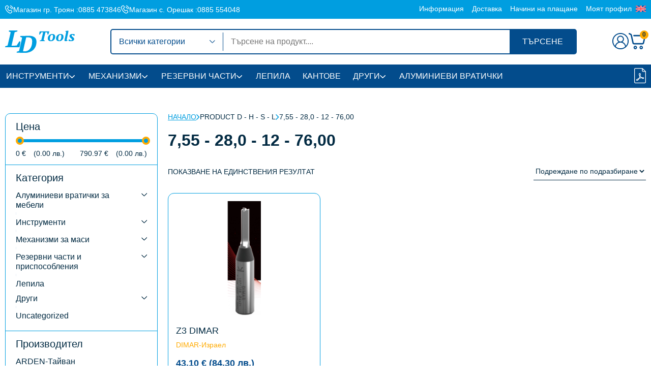

--- FILE ---
content_type: text/html; charset=UTF-8
request_url: https://ldgroup.bg/d-h-s-l/755-280-12-7600/
body_size: 51684
content:
<!doctype html><html lang="bg-BG"><head><meta charset="utf-8"><meta http-equiv="x-ua-compatible" content="ie=edge"><meta name="viewport" content="width=device-width, initial-scale=1"> <script type="text/javascript">var vars = {"ajax_url": "https://ldgroup.bg/wp-admin/admin-ajax.php","kf_nonce": "402cc618f8"};</script><style id="kf-global-styles-inline" type="text/css">:root {--kf-color-1:#034c8c;--kf-color-1-rgb:3,76,140;--kf-color-2:#009ee0;--kf-color-2-rgb:0,158,224;--kf-color-3:#ffaa01;--kf-color-3-rgb:255,170,1;--kf-color-4:#d00000;--kf-color-4-rgb:208,0,0;--kf-color-5:#032b43;--kf-color-5-rgb:3,43,67;--kf-color-6:#e9f0f7;--kf-color-6-rgb:233,240,247;--kf-color-w:#ffffff;--kf-color-w-rgb:255,255,255;--kf-color-b:#000000;--kf-color-b-rgb:0,0,0;--kf-text-color:#032b43;--kf-text-color-rgb:3,43,67;--kf-title-color:#032b43;--kf-title-color-rgb:3,43,67;--kf-link-color:#034c8c;--kf-link-color-rgb:3,76,140;--kf-bg-color:#ffffff;--kf-bg-color-rgb:255,255,255;--kf-font-family:Rubik;--kf-font-weight:400;--kf-font-size-desktop:16px;--kf-font-size-mobile:16px;--kf-title-family:Rubik;--kf-title-weight:600;--kf-h1-desktop:32px;--kf-h1-mobile:26px;--kf-h2-desktop:30px;--kf-h2-mobile:24px;--kf-h3-desktop:26px;--kf-h3-mobile:22px;--kf-h4-desktop:24px;--kf-h4-mobile:20px;--kf-h5-desktop:22px;--kf-h5-mobile:18px;--kf-h6-desktop:20px;--kf-h6-mobile:16px;}</style><title>7,55 &#8211; 28,0 &#8211; 12 &#8211; 76,00 &#8211; Ld Tools</title><link id="kf-google-fonts-css" type="text/css" data-href="//fonts.googleapis.com/css2?family=&display=swap" class="kf-lazy-style" rel="stylesheet" media="all"><link id="kf-styles-css" type="text/css" href="https://ldgroup.bg/wp-content/themes/ldgroup/resources/css/kf-styles.css" rel="stylesheet" media="all"><meta name='robots' content='max-image-preview:large' /><link rel="alternate" type="application/rss+xml" title="Ld Tools &raquo; 7,55 - 28,0 - 12 - 76,00 D - H - s - L поток" href="https://ldgroup.bg/d-h-s-l/755-280-12-7600/feed/" /><style id='wp-img-auto-sizes-contain-inline-css' type='text/css'>img:is([sizes=auto i],[sizes^="auto," i]){contain-intrinsic-size:3000px 1500px}
/*# sourceURL=wp-img-auto-sizes-contain-inline-css */</style><link rel='stylesheet' id='litespeed-cache-dummy-css' class="kf-lazy-style" data-href='https://ldgroup.bg/wp-content/plugins/litespeed-cache/assets/css/litespeed-dummy.css?ver=6.9' type='text/css' media='all' /><style id='classic-theme-styles-inline-css' type='text/css'>/*! This file is auto-generated */
.wp-block-button__link{color:#fff;background-color:#32373c;border-radius:9999px;box-shadow:none;text-decoration:none;padding:calc(.667em + 2px) calc(1.333em + 2px);font-size:1.125em}.wp-block-file__button{background:#32373c;color:#fff;text-decoration:none}
/*# sourceURL=/wp-includes/css/classic-themes.min.css */</style><style id='woocommerce-inline-inline-css' type='text/css'>.woocommerce form .form-row .required { visibility: visible; }
/*# sourceURL=woocommerce-inline-inline-css */</style> <script type="text/javascript" id="wpml-cookie-js-extra" src="[data-uri]" defer></script> <script type="text/javascript" class="kf-lazy-script" data-src="https://ldgroup.bg/wp-content/plugins/sitepress-multilingual-cms/res/js/cookies/language-cookie.js?ver=476000" id="wpml-cookie-js" defer="defer" data-wp-strategy="defer"></script> <script type="text/javascript" id="cookie-law-info-js-extra" src="[data-uri]" defer></script> <script type="text/javascript" class="kf-lazy-script" data-src="https://ldgroup.bg/wp-content/plugins/cookie-law-info/lite/frontend/js/script.min.js?ver=3.3.9.1" id="cookie-law-info-js"></script> <script data-optimized="1" type="text/javascript" src="https://ldgroup.bg/wp-content/litespeed/js/060b3e2f69ec5c8919146702e68bc7fe.js?ver=3e41b" id="jquery-core-js" defer data-deferred="1"></script> <script type="text/javascript" class="kf-lazy-script" data-src="https://ldgroup.bg/wp-includes/js/jquery/jquery-migrate.min.js?ver=3.4.1" id="jquery-migrate-js"></script> <script type="text/javascript" class="kf-lazy-script" data-src="https://ldgroup.bg/wp-content/plugins/woocommerce/assets/js/jquery-blockui/jquery.blockUI.min.js?ver=2.7.0-wc.10.4.3" id="wc-jquery-blockui-js" defer="defer" data-wp-strategy="defer"></script> <script type="text/javascript" id="wc-add-to-cart-js-extra">/*  */
var wc_add_to_cart_params = {"ajax_url":"/wp-admin/admin-ajax.php","wc_ajax_url":"/?wc-ajax=%%endpoint%%","i18n_view_cart":"\u041f\u0440\u0435\u0433\u043b\u0435\u0434 \u043d\u0430 \u043a\u043e\u043b\u0438\u0447\u043a\u0430\u0442\u0430","cart_url":"https://ldgroup.bg/cart/","is_cart":"","cart_redirect_after_add":"no"};
//# sourceURL=wc-add-to-cart-js-extra
/*  */</script> <script type="text/javascript" class="kf-lazy-script" data-src="https://ldgroup.bg/wp-content/plugins/woocommerce/assets/js/frontend/add-to-cart.min.js?ver=10.4.3" id="wc-add-to-cart-js" defer="defer" data-wp-strategy="defer"></script> <script type="text/javascript" class="kf-lazy-script" data-src="https://ldgroup.bg/wp-content/plugins/woocommerce/assets/js/js-cookie/js.cookie.min.js?ver=2.1.4-wc.10.4.3" id="wc-js-cookie-js" defer="defer" data-wp-strategy="defer"></script> <script type="text/javascript" id="woocommerce-js-extra">/*  */
var woocommerce_params = {"ajax_url":"/wp-admin/admin-ajax.php","wc_ajax_url":"/?wc-ajax=%%endpoint%%","i18n_password_show":"\u041f\u043e\u043a\u0430\u0437\u0432\u0430\u043d\u0435 \u043d\u0430 \u043f\u0430\u0440\u043e\u043b\u0430\u0442\u0430","i18n_password_hide":"\u0421\u043a\u0440\u0438\u0432\u0430\u043d\u0435 \u043d\u0430 \u043f\u0430\u0440\u043e\u043b\u0430\u0442\u0430"};
//# sourceURL=woocommerce-js-extra
/*  */</script> <script type="text/javascript" class="kf-lazy-script" data-src="https://ldgroup.bg/wp-content/plugins/woocommerce/assets/js/frontend/woocommerce.min.js?ver=10.4.3" id="woocommerce-js" defer="defer" data-wp-strategy="defer"></script> <script type="text/javascript" id="wc-cart-fragments-js-extra" src="[data-uri]" defer></script> <script type="text/javascript" class="kf-lazy-script" data-src="https://ldgroup.bg/wp-content/plugins/woocommerce/assets/js/frontend/cart-fragments.min.js?ver=10.4.3" id="wc-cart-fragments-js" defer="defer" data-wp-strategy="defer"></script> <link rel="https://api.w.org/" href="https://ldgroup.bg/wp-json/" /><link rel="EditURI" type="application/rsd+xml" title="RSD" href="https://ldgroup.bg/xmlrpc.php?rsd" /><meta name="generator" content="WordPress 6.9" /><meta name="generator" content="WooCommerce 10.4.3" /><meta name="generator" content="WPML ver:4.7.6 stt:7,1;" /><style id="cky-style-inline">[data-cky-tag]{visibility:hidden;}</style><noscript><style>.woocommerce-product-gallery{ opacity: 1 !important; }</style></noscript><link rel="icon" href="https://ldgroup.bg/wp-content/uploads/2023/10/cropped-fav.png" sizes="32x32" /><link rel="icon" href="https://ldgroup.bg/wp-content/uploads/2023/10/cropped-fav.png" sizes="192x192" /><link rel="apple-touch-icon" href="https://ldgroup.bg/wp-content/uploads/2023/10/cropped-fav.png" /><meta name="msapplication-TileImage" content="https://ldgroup.bg/wp-content/uploads/2023/10/cropped-fav.png" /><style id='global-styles-inline-css' type='text/css'>:root{--wp--preset--aspect-ratio--square: 1;--wp--preset--aspect-ratio--4-3: 4/3;--wp--preset--aspect-ratio--3-4: 3/4;--wp--preset--aspect-ratio--3-2: 3/2;--wp--preset--aspect-ratio--2-3: 2/3;--wp--preset--aspect-ratio--16-9: 16/9;--wp--preset--aspect-ratio--9-16: 9/16;--wp--preset--color--black: #000000;--wp--preset--color--cyan-bluish-gray: #abb8c3;--wp--preset--color--white: #ffffff;--wp--preset--color--pale-pink: #f78da7;--wp--preset--color--vivid-red: #cf2e2e;--wp--preset--color--luminous-vivid-orange: #ff6900;--wp--preset--color--luminous-vivid-amber: #fcb900;--wp--preset--color--light-green-cyan: #7bdcb5;--wp--preset--color--vivid-green-cyan: #00d084;--wp--preset--color--pale-cyan-blue: #8ed1fc;--wp--preset--color--vivid-cyan-blue: #0693e3;--wp--preset--color--vivid-purple: #9b51e0;--wp--preset--gradient--vivid-cyan-blue-to-vivid-purple: linear-gradient(135deg,rgb(6,147,227) 0%,rgb(155,81,224) 100%);--wp--preset--gradient--light-green-cyan-to-vivid-green-cyan: linear-gradient(135deg,rgb(122,220,180) 0%,rgb(0,208,130) 100%);--wp--preset--gradient--luminous-vivid-amber-to-luminous-vivid-orange: linear-gradient(135deg,rgb(252,185,0) 0%,rgb(255,105,0) 100%);--wp--preset--gradient--luminous-vivid-orange-to-vivid-red: linear-gradient(135deg,rgb(255,105,0) 0%,rgb(207,46,46) 100%);--wp--preset--gradient--very-light-gray-to-cyan-bluish-gray: linear-gradient(135deg,rgb(238,238,238) 0%,rgb(169,184,195) 100%);--wp--preset--gradient--cool-to-warm-spectrum: linear-gradient(135deg,rgb(74,234,220) 0%,rgb(151,120,209) 20%,rgb(207,42,186) 40%,rgb(238,44,130) 60%,rgb(251,105,98) 80%,rgb(254,248,76) 100%);--wp--preset--gradient--blush-light-purple: linear-gradient(135deg,rgb(255,206,236) 0%,rgb(152,150,240) 100%);--wp--preset--gradient--blush-bordeaux: linear-gradient(135deg,rgb(254,205,165) 0%,rgb(254,45,45) 50%,rgb(107,0,62) 100%);--wp--preset--gradient--luminous-dusk: linear-gradient(135deg,rgb(255,203,112) 0%,rgb(199,81,192) 50%,rgb(65,88,208) 100%);--wp--preset--gradient--pale-ocean: linear-gradient(135deg,rgb(255,245,203) 0%,rgb(182,227,212) 50%,rgb(51,167,181) 100%);--wp--preset--gradient--electric-grass: linear-gradient(135deg,rgb(202,248,128) 0%,rgb(113,206,126) 100%);--wp--preset--gradient--midnight: linear-gradient(135deg,rgb(2,3,129) 0%,rgb(40,116,252) 100%);--wp--preset--font-size--small: 13px;--wp--preset--font-size--medium: 20px;--wp--preset--font-size--large: 36px;--wp--preset--font-size--x-large: 42px;--wp--preset--spacing--20: 0.44rem;--wp--preset--spacing--30: 0.67rem;--wp--preset--spacing--40: 1rem;--wp--preset--spacing--50: 1.5rem;--wp--preset--spacing--60: 2.25rem;--wp--preset--spacing--70: 3.38rem;--wp--preset--spacing--80: 5.06rem;--wp--preset--shadow--natural: 6px 6px 9px rgba(0, 0, 0, 0.2);--wp--preset--shadow--deep: 12px 12px 50px rgba(0, 0, 0, 0.4);--wp--preset--shadow--sharp: 6px 6px 0px rgba(0, 0, 0, 0.2);--wp--preset--shadow--outlined: 6px 6px 0px -3px rgb(255, 255, 255), 6px 6px rgb(0, 0, 0);--wp--preset--shadow--crisp: 6px 6px 0px rgb(0, 0, 0);}:where(.is-layout-flex){gap: 0.5em;}:where(.is-layout-grid){gap: 0.5em;}body .is-layout-flex{display: flex;}.is-layout-flex{flex-wrap: wrap;align-items: center;}.is-layout-flex > :is(*, div){margin: 0;}body .is-layout-grid{display: grid;}.is-layout-grid > :is(*, div){margin: 0;}:where(.wp-block-columns.is-layout-flex){gap: 2em;}:where(.wp-block-columns.is-layout-grid){gap: 2em;}:where(.wp-block-post-template.is-layout-flex){gap: 1.25em;}:where(.wp-block-post-template.is-layout-grid){gap: 1.25em;}.has-black-color{color: var(--wp--preset--color--black) !important;}.has-cyan-bluish-gray-color{color: var(--wp--preset--color--cyan-bluish-gray) !important;}.has-white-color{color: var(--wp--preset--color--white) !important;}.has-pale-pink-color{color: var(--wp--preset--color--pale-pink) !important;}.has-vivid-red-color{color: var(--wp--preset--color--vivid-red) !important;}.has-luminous-vivid-orange-color{color: var(--wp--preset--color--luminous-vivid-orange) !important;}.has-luminous-vivid-amber-color{color: var(--wp--preset--color--luminous-vivid-amber) !important;}.has-light-green-cyan-color{color: var(--wp--preset--color--light-green-cyan) !important;}.has-vivid-green-cyan-color{color: var(--wp--preset--color--vivid-green-cyan) !important;}.has-pale-cyan-blue-color{color: var(--wp--preset--color--pale-cyan-blue) !important;}.has-vivid-cyan-blue-color{color: var(--wp--preset--color--vivid-cyan-blue) !important;}.has-vivid-purple-color{color: var(--wp--preset--color--vivid-purple) !important;}.has-black-background-color{background-color: var(--wp--preset--color--black) !important;}.has-cyan-bluish-gray-background-color{background-color: var(--wp--preset--color--cyan-bluish-gray) !important;}.has-white-background-color{background-color: var(--wp--preset--color--white) !important;}.has-pale-pink-background-color{background-color: var(--wp--preset--color--pale-pink) !important;}.has-vivid-red-background-color{background-color: var(--wp--preset--color--vivid-red) !important;}.has-luminous-vivid-orange-background-color{background-color: var(--wp--preset--color--luminous-vivid-orange) !important;}.has-luminous-vivid-amber-background-color{background-color: var(--wp--preset--color--luminous-vivid-amber) !important;}.has-light-green-cyan-background-color{background-color: var(--wp--preset--color--light-green-cyan) !important;}.has-vivid-green-cyan-background-color{background-color: var(--wp--preset--color--vivid-green-cyan) !important;}.has-pale-cyan-blue-background-color{background-color: var(--wp--preset--color--pale-cyan-blue) !important;}.has-vivid-cyan-blue-background-color{background-color: var(--wp--preset--color--vivid-cyan-blue) !important;}.has-vivid-purple-background-color{background-color: var(--wp--preset--color--vivid-purple) !important;}.has-black-border-color{border-color: var(--wp--preset--color--black) !important;}.has-cyan-bluish-gray-border-color{border-color: var(--wp--preset--color--cyan-bluish-gray) !important;}.has-white-border-color{border-color: var(--wp--preset--color--white) !important;}.has-pale-pink-border-color{border-color: var(--wp--preset--color--pale-pink) !important;}.has-vivid-red-border-color{border-color: var(--wp--preset--color--vivid-red) !important;}.has-luminous-vivid-orange-border-color{border-color: var(--wp--preset--color--luminous-vivid-orange) !important;}.has-luminous-vivid-amber-border-color{border-color: var(--wp--preset--color--luminous-vivid-amber) !important;}.has-light-green-cyan-border-color{border-color: var(--wp--preset--color--light-green-cyan) !important;}.has-vivid-green-cyan-border-color{border-color: var(--wp--preset--color--vivid-green-cyan) !important;}.has-pale-cyan-blue-border-color{border-color: var(--wp--preset--color--pale-cyan-blue) !important;}.has-vivid-cyan-blue-border-color{border-color: var(--wp--preset--color--vivid-cyan-blue) !important;}.has-vivid-purple-border-color{border-color: var(--wp--preset--color--vivid-purple) !important;}.has-vivid-cyan-blue-to-vivid-purple-gradient-background{background: var(--wp--preset--gradient--vivid-cyan-blue-to-vivid-purple) !important;}.has-light-green-cyan-to-vivid-green-cyan-gradient-background{background: var(--wp--preset--gradient--light-green-cyan-to-vivid-green-cyan) !important;}.has-luminous-vivid-amber-to-luminous-vivid-orange-gradient-background{background: var(--wp--preset--gradient--luminous-vivid-amber-to-luminous-vivid-orange) !important;}.has-luminous-vivid-orange-to-vivid-red-gradient-background{background: var(--wp--preset--gradient--luminous-vivid-orange-to-vivid-red) !important;}.has-very-light-gray-to-cyan-bluish-gray-gradient-background{background: var(--wp--preset--gradient--very-light-gray-to-cyan-bluish-gray) !important;}.has-cool-to-warm-spectrum-gradient-background{background: var(--wp--preset--gradient--cool-to-warm-spectrum) !important;}.has-blush-light-purple-gradient-background{background: var(--wp--preset--gradient--blush-light-purple) !important;}.has-blush-bordeaux-gradient-background{background: var(--wp--preset--gradient--blush-bordeaux) !important;}.has-luminous-dusk-gradient-background{background: var(--wp--preset--gradient--luminous-dusk) !important;}.has-pale-ocean-gradient-background{background: var(--wp--preset--gradient--pale-ocean) !important;}.has-electric-grass-gradient-background{background: var(--wp--preset--gradient--electric-grass) !important;}.has-midnight-gradient-background{background: var(--wp--preset--gradient--midnight) !important;}.has-small-font-size{font-size: var(--wp--preset--font-size--small) !important;}.has-medium-font-size{font-size: var(--wp--preset--font-size--medium) !important;}.has-large-font-size{font-size: var(--wp--preset--font-size--large) !important;}.has-x-large-font-size{font-size: var(--wp--preset--font-size--x-large) !important;}
/*# sourceURL=global-styles-inline-css */</style></head><body class="archive tax-pa_d-h-s-l term-755-280-12-7600 term-112 wp-theme-ldgroup theme-ldgroup woocommerce woocommerce-page woocommerce-no-js"><div class="fs-14 tc-w bg-2 py-10"><div class="container d-f gx-10"><div class="d-f ai-c jc-d-md-sb gx-u-lg-20 gx-d-md-10 fs-14 fw-m l-h-td"><p class="d-f ai-c gx-5"><svg width="16" height="17" viewBox="0 0 16 17" fill="none" xmlns="http://www.w3.org/2000/svg">
<path fill-rule="evenodd" clip-rule="evenodd" d="M10.2474 0.572903C10.1527 0.620804 10.0404 0.70643 9.99782 0.763187C9.9488 0.828537 9.91479 0.945821 9.90486 1.08353C9.89183 1.26481 9.90436 1.32254 9.98064 1.43263C10.0509 1.53412 10.2016 1.63 10.6336 1.84832C10.9425 2.00439 11.3261 2.21838 11.4861 2.32382C11.646 2.42927 11.8692 2.58654 11.9819 2.67326C12.0947 2.76002 12.3113 2.94457 12.4633 3.08342C12.6154 3.22226 12.8709 3.48848 13.0312 3.67503C13.1915 3.86159 13.4213 4.16015 13.5419 4.33848C13.6624 4.51682 13.8493 4.83057 13.9571 5.0357C14.065 5.24083 14.217 5.57516 14.2949 5.77867C14.3728 5.98218 14.48 6.30712 14.533 6.50076C14.586 6.6944 14.6629 7.07813 14.7039 7.35348C14.755 7.69666 14.8015 7.88446 14.8518 7.95045C14.8922 8.00344 14.9829 8.08492 15.0534 8.13157C15.144 8.1915 15.2383 8.21637 15.3749 8.21637C15.501 8.21637 15.6121 8.18995 15.6947 8.14032C15.7644 8.09852 15.8512 8.02006 15.8877 7.96594C15.9241 7.91185 15.9688 7.81718 15.987 7.75553C16.0059 7.69142 16.004 7.51195 15.9824 7.33633C15.9617 7.16742 15.8999 6.81722 15.8451 6.55812C15.7904 6.29902 15.6758 5.88352 15.5904 5.63478C15.5051 5.38604 15.3333 4.97499 15.2087 4.72131C15.084 4.46764 14.8912 4.11405 14.7803 3.93553C14.6693 3.757 14.451 3.44446 14.2952 3.24099C14.1394 3.03747 13.8318 2.68932 13.6118 2.46726C13.3918 2.24525 13.0373 1.9269 12.824 1.75987C12.6107 1.59288 12.2791 1.35646 12.0871 1.23454C11.8952 1.11263 11.5089 0.902442 11.2288 0.767484C10.9487 0.632563 10.6521 0.51396 10.5696 0.503935C10.461 0.490782 10.372 0.509815 10.2474 0.572903ZM3.69136 0.554173C3.63804 0.562841 3.50715 0.596307 3.40051 0.62853C3.29387 0.660753 3.11598 0.735751 3.00527 0.795184C2.89451 0.854579 2.41462 1.17326 1.93883 1.50333C1.463 1.8334 0.975813 2.20266 0.856101 2.32394C0.736427 2.44518 0.582666 2.62532 0.514375 2.72418C0.446122 2.82307 0.339401 3.00962 0.277237 3.13874C0.215073 3.26789 0.127315 3.50921 0.0822142 3.67503C0.0227262 3.89396 0.000195324 4.09005 1.42578e-06 4.39109C-0.000231252 4.7111 0.0279616 4.93888 0.123592 5.38981C0.191728 5.7111 0.32257 6.22836 0.414323 6.53928C0.506076 6.8502 0.663366 7.32506 0.763805 7.59453C0.864283 7.86399 1.05039 8.31341 1.17739 8.59324C1.30439 8.87307 1.51113 9.29125 1.63673 9.5225C1.76238 9.75379 1.9925 10.1477 2.14808 10.3978C2.30371 10.648 2.58466 11.0635 2.77247 11.3213C2.96028 11.579 3.29899 12.0076 3.52515 12.2738C3.75135 12.5399 4.20848 13.0218 4.54102 13.3446C4.87352 13.6674 5.34628 14.093 5.59156 14.2905C5.83684 14.4879 6.16949 14.7436 6.33078 14.8587C6.49206 14.9738 6.80618 15.1855 7.02881 15.3292C7.25144 15.473 7.5879 15.6788 7.77644 15.7866C7.96503 15.8945 8.27697 16.0596 8.46967 16.1537C8.66233 16.2477 8.95046 16.3571 9.10992 16.3967C9.26938 16.4364 9.53549 16.4798 9.70127 16.4932C9.87725 16.5075 10.1364 16.4987 10.3238 16.472C10.5004 16.4469 10.7688 16.3837 10.9201 16.3314C11.0714 16.2792 11.2737 16.1931 11.3697 16.1403C11.4657 16.0874 11.902 15.8065 12.3392 15.5162C12.7765 15.2258 13.2248 14.9141 13.3355 14.8235C13.4462 14.733 13.6153 14.5442 13.7111 14.4041C13.807 14.2639 13.9329 14.0142 13.991 13.8492C14.0772 13.6042 14.0969 13.4799 14.0988 13.1723C14.1005 12.8865 14.0807 12.7316 14.0168 12.5316C13.9704 12.3865 13.8717 12.1699 13.7974 12.0502C13.7231 11.9305 13.4393 11.532 13.1667 11.1645C12.8942 10.7971 12.5936 10.4154 12.4988 10.3164C12.4041 10.2173 12.2203 10.0686 12.0905 9.98576C11.9607 9.90296 11.7149 9.79212 11.5442 9.73939C11.3116 9.66756 11.1467 9.64299 10.885 9.64126C10.6727 9.63986 10.4383 9.66406 10.2867 9.70303C10.1496 9.73826 9.95322 9.80855 9.85038 9.8592C9.74754 9.90985 9.41806 10.1234 9.11822 10.3338L8.57309 10.7162L8.29958 10.4556C8.14912 10.3122 7.85195 10.0084 7.6392 9.7804C7.42642 9.55239 7.10358 9.17431 6.92174 8.94023C6.7399 8.70616 6.45352 8.30109 6.28533 8.04014C6.1171 7.77916 5.85732 7.33162 5.70798 7.04557C5.55864 6.75956 5.43644 6.51712 5.43644 6.50683C5.43644 6.49654 5.6882 6.30825 5.99592 6.08842C6.30363 5.86855 6.61127 5.62687 6.67952 5.5513C6.74777 5.47574 6.86214 5.32503 6.93368 5.21637C7.00519 5.10768 7.1104 4.88604 7.16753 4.7238C7.2521 4.48339 7.27165 4.35898 7.27305 4.05191C7.27421 3.79443 7.2528 3.60403 7.20545 3.45087C7.16733 3.32759 7.08671 3.13256 7.02629 3.01746C6.96587 2.9024 6.67025 2.47751 6.36936 2.07332C6.06847 1.66912 5.71182 1.23665 5.57675 1.11229C5.44172 0.987918 5.21734 0.831326 5.07816 0.76428C4.93894 0.697234 4.71394 0.616922 4.57813 0.58583C4.44233 0.5547 4.20907 0.531296 4.05976 0.533822C3.91046 0.536347 3.74468 0.545505 3.69136 0.554173ZM4.38706 1.78987C4.47649 1.82051 4.60058 1.88085 4.66283 1.92392C4.72511 1.96704 5.01913 2.32989 5.3163 2.73036C5.61343 3.13079 5.89606 3.53261 5.94434 3.62325C6.00867 3.74404 6.03237 3.85363 6.0331 4.0334C6.03384 4.21027 6.01042 4.32627 5.94922 4.4491C5.90253 4.54282 5.7986 4.67989 5.71825 4.75372C5.6379 4.82755 5.25588 5.1107 4.86929 5.38295C4.34984 5.74878 4.14997 5.91163 4.10339 6.00702C4.06872 6.07802 4.04037 6.20394 4.04037 6.28681C4.04037 6.375 4.09963 6.57591 4.18324 6.77106C4.26181 6.95452 4.45086 7.34202 4.60338 7.63221C4.7559 7.92241 4.99831 8.34616 5.14207 8.57387C5.28582 8.80158 5.52199 9.14928 5.66687 9.3465C5.81179 9.54376 6.06459 9.86621 6.22871 10.0631C6.39282 10.26 6.69581 10.5978 6.90208 10.8138C7.10831 11.0298 7.46935 11.3755 7.70435 11.582C7.93936 11.7886 8.20697 11.9905 8.29904 12.0308C8.42096 12.084 8.50787 12.0972 8.61874 12.079C8.73073 12.0606 8.98404 11.9049 9.57593 11.4907C10.1668 11.0771 10.436 10.9117 10.5882 10.8684C10.7277 10.8286 10.8542 10.8179 10.9748 10.8355C11.0734 10.8498 11.2331 10.9007 11.3297 10.9485C11.4264 10.9963 11.5425 11.0753 11.5877 11.124C11.633 11.1727 11.9012 11.5249 12.1839 11.9066C12.4666 12.2883 12.7302 12.6699 12.7697 12.7546C12.8116 12.8443 12.842 12.996 12.8425 13.1185C12.843 13.2339 12.8166 13.4035 12.7839 13.4953C12.7511 13.5871 12.677 13.7163 12.6191 13.7823C12.5611 13.8484 12.1298 14.1662 11.6606 14.4886C11.1897 14.8121 10.7149 15.1089 10.6008 15.151C10.4872 15.193 10.2821 15.2428 10.1451 15.2617C9.99611 15.2822 9.79097 15.2822 9.63434 15.2618C9.44009 15.2365 9.26252 15.1741 8.946 15.02C8.71138 14.9057 8.33196 14.6977 8.10285 14.5576C7.87374 14.4175 7.53345 14.1978 7.34665 14.0694C7.15985 13.9409 6.81521 13.6866 6.58075 13.5041C6.34633 13.3216 5.91184 12.9433 5.61525 12.6635C5.31867 12.3837 4.91594 11.9752 4.7203 11.7557C4.52465 11.5362 4.21038 11.1572 4.02192 10.9133C3.83345 10.6694 3.52441 10.23 3.33513 9.93673C3.14584 9.64348 2.82704 9.0813 2.62666 8.68746C2.42629 8.29363 2.16627 7.72549 2.04885 7.42493C1.93142 7.12438 1.75738 6.6156 1.6621 6.29431C1.56682 5.97302 1.44194 5.48968 1.38459 5.22022C1.32723 4.95075 1.27093 4.60309 1.25949 4.44763C1.2451 4.25244 1.25782 4.09223 1.30067 3.92999C1.33476 3.80076 1.40491 3.6142 1.45653 3.51543C1.50814 3.41665 1.62115 3.25791 1.70762 3.16263C1.79666 3.0645 2.23123 2.74479 2.71023 2.42505C3.1752 2.11462 3.60798 1.84165 3.67197 1.81836C3.73595 1.79507 3.82321 1.76858 3.86587 1.75945C3.90852 1.75033 4.00667 1.74091 4.08396 1.7385C4.16129 1.73609 4.29768 1.75923 4.38706 1.78987ZM9.20858 3.27588C9.11589 3.31794 9.01053 3.40451 8.96632 3.47499C8.92327 3.54354 8.8772 3.65551 8.86394 3.72376C8.84889 3.80113 8.86382 3.909 8.90357 4.01015C8.93863 4.09943 9.00618 4.20767 9.05361 4.25067C9.10108 4.29371 9.23588 4.3652 9.35318 4.4096C9.47049 4.45396 9.67672 4.54882 9.81144 4.62038C9.94616 4.69192 10.148 4.81621 10.2599 4.89656C10.3718 4.97695 10.5708 5.14707 10.7021 5.27464C10.8334 5.40221 11.037 5.64707 11.1545 5.81881C11.2721 5.99051 11.4133 6.22986 11.4683 6.35073C11.5233 6.47159 11.6105 6.71607 11.6622 6.89407C11.7139 7.07203 11.7716 7.3733 11.7904 7.56351C11.8121 7.78278 11.8514 7.9538 11.8977 8.03068C11.9379 8.09739 12.0181 8.18618 12.0759 8.22805C12.1392 8.27392 12.2624 8.31048 12.3861 8.32012C12.5549 8.33331 12.6152 8.32035 12.7261 8.24709C12.8002 8.19813 12.9006 8.10082 12.9491 8.03087C13.0172 7.9327 13.0373 7.85065 13.0373 7.67096C13.0373 7.54297 13.0096 7.27837 12.9759 7.08296C12.9421 6.88759 12.8558 6.55522 12.7841 6.3444C12.7124 6.13353 12.5982 5.85371 12.5305 5.72255C12.4628 5.59136 12.3156 5.34836 12.2034 5.18253C12.0912 5.01671 11.9052 4.77438 11.7899 4.64405C11.6747 4.51373 11.4589 4.30468 11.3103 4.17948C11.1617 4.05428 10.9238 3.87651 10.7815 3.78436C10.6393 3.69222 10.3361 3.53009 10.1077 3.42407C9.87935 3.31806 9.62049 3.22459 9.53254 3.21638C9.4271 3.20654 9.31665 3.22682 9.20858 3.27588Z" fill="currentColor"/>
</svg>
<span class="d-o-xs-n">Магазин гр. Троян :</span> <a href="tel:0885 473846" aria-label="Телефонен номер на Магазин гр. Троян">0885 473846</a></p><p class="d-f ai-c gx-5"><svg width="16" height="17" viewBox="0 0 16 17" fill="none" xmlns="http://www.w3.org/2000/svg">
<path fill-rule="evenodd" clip-rule="evenodd" d="M10.2474 0.572903C10.1527 0.620804 10.0404 0.70643 9.99782 0.763187C9.9488 0.828537 9.91479 0.945821 9.90486 1.08353C9.89183 1.26481 9.90436 1.32254 9.98064 1.43263C10.0509 1.53412 10.2016 1.63 10.6336 1.84832C10.9425 2.00439 11.3261 2.21838 11.4861 2.32382C11.646 2.42927 11.8692 2.58654 11.9819 2.67326C12.0947 2.76002 12.3113 2.94457 12.4633 3.08342C12.6154 3.22226 12.8709 3.48848 13.0312 3.67503C13.1915 3.86159 13.4213 4.16015 13.5419 4.33848C13.6624 4.51682 13.8493 4.83057 13.9571 5.0357C14.065 5.24083 14.217 5.57516 14.2949 5.77867C14.3728 5.98218 14.48 6.30712 14.533 6.50076C14.586 6.6944 14.6629 7.07813 14.7039 7.35348C14.755 7.69666 14.8015 7.88446 14.8518 7.95045C14.8922 8.00344 14.9829 8.08492 15.0534 8.13157C15.144 8.1915 15.2383 8.21637 15.3749 8.21637C15.501 8.21637 15.6121 8.18995 15.6947 8.14032C15.7644 8.09852 15.8512 8.02006 15.8877 7.96594C15.9241 7.91185 15.9688 7.81718 15.987 7.75553C16.0059 7.69142 16.004 7.51195 15.9824 7.33633C15.9617 7.16742 15.8999 6.81722 15.8451 6.55812C15.7904 6.29902 15.6758 5.88352 15.5904 5.63478C15.5051 5.38604 15.3333 4.97499 15.2087 4.72131C15.084 4.46764 14.8912 4.11405 14.7803 3.93553C14.6693 3.757 14.451 3.44446 14.2952 3.24099C14.1394 3.03747 13.8318 2.68932 13.6118 2.46726C13.3918 2.24525 13.0373 1.9269 12.824 1.75987C12.6107 1.59288 12.2791 1.35646 12.0871 1.23454C11.8952 1.11263 11.5089 0.902442 11.2288 0.767484C10.9487 0.632563 10.6521 0.51396 10.5696 0.503935C10.461 0.490782 10.372 0.509815 10.2474 0.572903ZM3.69136 0.554173C3.63804 0.562841 3.50715 0.596307 3.40051 0.62853C3.29387 0.660753 3.11598 0.735751 3.00527 0.795184C2.89451 0.854579 2.41462 1.17326 1.93883 1.50333C1.463 1.8334 0.975813 2.20266 0.856101 2.32394C0.736427 2.44518 0.582666 2.62532 0.514375 2.72418C0.446122 2.82307 0.339401 3.00962 0.277237 3.13874C0.215073 3.26789 0.127315 3.50921 0.0822142 3.67503C0.0227262 3.89396 0.000195324 4.09005 1.42578e-06 4.39109C-0.000231252 4.7111 0.0279616 4.93888 0.123592 5.38981C0.191728 5.7111 0.32257 6.22836 0.414323 6.53928C0.506076 6.8502 0.663366 7.32506 0.763805 7.59453C0.864283 7.86399 1.05039 8.31341 1.17739 8.59324C1.30439 8.87307 1.51113 9.29125 1.63673 9.5225C1.76238 9.75379 1.9925 10.1477 2.14808 10.3978C2.30371 10.648 2.58466 11.0635 2.77247 11.3213C2.96028 11.579 3.29899 12.0076 3.52515 12.2738C3.75135 12.5399 4.20848 13.0218 4.54102 13.3446C4.87352 13.6674 5.34628 14.093 5.59156 14.2905C5.83684 14.4879 6.16949 14.7436 6.33078 14.8587C6.49206 14.9738 6.80618 15.1855 7.02881 15.3292C7.25144 15.473 7.5879 15.6788 7.77644 15.7866C7.96503 15.8945 8.27697 16.0596 8.46967 16.1537C8.66233 16.2477 8.95046 16.3571 9.10992 16.3967C9.26938 16.4364 9.53549 16.4798 9.70127 16.4932C9.87725 16.5075 10.1364 16.4987 10.3238 16.472C10.5004 16.4469 10.7688 16.3837 10.9201 16.3314C11.0714 16.2792 11.2737 16.1931 11.3697 16.1403C11.4657 16.0874 11.902 15.8065 12.3392 15.5162C12.7765 15.2258 13.2248 14.9141 13.3355 14.8235C13.4462 14.733 13.6153 14.5442 13.7111 14.4041C13.807 14.2639 13.9329 14.0142 13.991 13.8492C14.0772 13.6042 14.0969 13.4799 14.0988 13.1723C14.1005 12.8865 14.0807 12.7316 14.0168 12.5316C13.9704 12.3865 13.8717 12.1699 13.7974 12.0502C13.7231 11.9305 13.4393 11.532 13.1667 11.1645C12.8942 10.7971 12.5936 10.4154 12.4988 10.3164C12.4041 10.2173 12.2203 10.0686 12.0905 9.98576C11.9607 9.90296 11.7149 9.79212 11.5442 9.73939C11.3116 9.66756 11.1467 9.64299 10.885 9.64126C10.6727 9.63986 10.4383 9.66406 10.2867 9.70303C10.1496 9.73826 9.95322 9.80855 9.85038 9.8592C9.74754 9.90985 9.41806 10.1234 9.11822 10.3338L8.57309 10.7162L8.29958 10.4556C8.14912 10.3122 7.85195 10.0084 7.6392 9.7804C7.42642 9.55239 7.10358 9.17431 6.92174 8.94023C6.7399 8.70616 6.45352 8.30109 6.28533 8.04014C6.1171 7.77916 5.85732 7.33162 5.70798 7.04557C5.55864 6.75956 5.43644 6.51712 5.43644 6.50683C5.43644 6.49654 5.6882 6.30825 5.99592 6.08842C6.30363 5.86855 6.61127 5.62687 6.67952 5.5513C6.74777 5.47574 6.86214 5.32503 6.93368 5.21637C7.00519 5.10768 7.1104 4.88604 7.16753 4.7238C7.2521 4.48339 7.27165 4.35898 7.27305 4.05191C7.27421 3.79443 7.2528 3.60403 7.20545 3.45087C7.16733 3.32759 7.08671 3.13256 7.02629 3.01746C6.96587 2.9024 6.67025 2.47751 6.36936 2.07332C6.06847 1.66912 5.71182 1.23665 5.57675 1.11229C5.44172 0.987918 5.21734 0.831326 5.07816 0.76428C4.93894 0.697234 4.71394 0.616922 4.57813 0.58583C4.44233 0.5547 4.20907 0.531296 4.05976 0.533822C3.91046 0.536347 3.74468 0.545505 3.69136 0.554173ZM4.38706 1.78987C4.47649 1.82051 4.60058 1.88085 4.66283 1.92392C4.72511 1.96704 5.01913 2.32989 5.3163 2.73036C5.61343 3.13079 5.89606 3.53261 5.94434 3.62325C6.00867 3.74404 6.03237 3.85363 6.0331 4.0334C6.03384 4.21027 6.01042 4.32627 5.94922 4.4491C5.90253 4.54282 5.7986 4.67989 5.71825 4.75372C5.6379 4.82755 5.25588 5.1107 4.86929 5.38295C4.34984 5.74878 4.14997 5.91163 4.10339 6.00702C4.06872 6.07802 4.04037 6.20394 4.04037 6.28681C4.04037 6.375 4.09963 6.57591 4.18324 6.77106C4.26181 6.95452 4.45086 7.34202 4.60338 7.63221C4.7559 7.92241 4.99831 8.34616 5.14207 8.57387C5.28582 8.80158 5.52199 9.14928 5.66687 9.3465C5.81179 9.54376 6.06459 9.86621 6.22871 10.0631C6.39282 10.26 6.69581 10.5978 6.90208 10.8138C7.10831 11.0298 7.46935 11.3755 7.70435 11.582C7.93936 11.7886 8.20697 11.9905 8.29904 12.0308C8.42096 12.084 8.50787 12.0972 8.61874 12.079C8.73073 12.0606 8.98404 11.9049 9.57593 11.4907C10.1668 11.0771 10.436 10.9117 10.5882 10.8684C10.7277 10.8286 10.8542 10.8179 10.9748 10.8355C11.0734 10.8498 11.2331 10.9007 11.3297 10.9485C11.4264 10.9963 11.5425 11.0753 11.5877 11.124C11.633 11.1727 11.9012 11.5249 12.1839 11.9066C12.4666 12.2883 12.7302 12.6699 12.7697 12.7546C12.8116 12.8443 12.842 12.996 12.8425 13.1185C12.843 13.2339 12.8166 13.4035 12.7839 13.4953C12.7511 13.5871 12.677 13.7163 12.6191 13.7823C12.5611 13.8484 12.1298 14.1662 11.6606 14.4886C11.1897 14.8121 10.7149 15.1089 10.6008 15.151C10.4872 15.193 10.2821 15.2428 10.1451 15.2617C9.99611 15.2822 9.79097 15.2822 9.63434 15.2618C9.44009 15.2365 9.26252 15.1741 8.946 15.02C8.71138 14.9057 8.33196 14.6977 8.10285 14.5576C7.87374 14.4175 7.53345 14.1978 7.34665 14.0694C7.15985 13.9409 6.81521 13.6866 6.58075 13.5041C6.34633 13.3216 5.91184 12.9433 5.61525 12.6635C5.31867 12.3837 4.91594 11.9752 4.7203 11.7557C4.52465 11.5362 4.21038 11.1572 4.02192 10.9133C3.83345 10.6694 3.52441 10.23 3.33513 9.93673C3.14584 9.64348 2.82704 9.0813 2.62666 8.68746C2.42629 8.29363 2.16627 7.72549 2.04885 7.42493C1.93142 7.12438 1.75738 6.6156 1.6621 6.29431C1.56682 5.97302 1.44194 5.48968 1.38459 5.22022C1.32723 4.95075 1.27093 4.60309 1.25949 4.44763C1.2451 4.25244 1.25782 4.09223 1.30067 3.92999C1.33476 3.80076 1.40491 3.6142 1.45653 3.51543C1.50814 3.41665 1.62115 3.25791 1.70762 3.16263C1.79666 3.0645 2.23123 2.74479 2.71023 2.42505C3.1752 2.11462 3.60798 1.84165 3.67197 1.81836C3.73595 1.79507 3.82321 1.76858 3.86587 1.75945C3.90852 1.75033 4.00667 1.74091 4.08396 1.7385C4.16129 1.73609 4.29768 1.75923 4.38706 1.78987ZM9.20858 3.27588C9.11589 3.31794 9.01053 3.40451 8.96632 3.47499C8.92327 3.54354 8.8772 3.65551 8.86394 3.72376C8.84889 3.80113 8.86382 3.909 8.90357 4.01015C8.93863 4.09943 9.00618 4.20767 9.05361 4.25067C9.10108 4.29371 9.23588 4.3652 9.35318 4.4096C9.47049 4.45396 9.67672 4.54882 9.81144 4.62038C9.94616 4.69192 10.148 4.81621 10.2599 4.89656C10.3718 4.97695 10.5708 5.14707 10.7021 5.27464C10.8334 5.40221 11.037 5.64707 11.1545 5.81881C11.2721 5.99051 11.4133 6.22986 11.4683 6.35073C11.5233 6.47159 11.6105 6.71607 11.6622 6.89407C11.7139 7.07203 11.7716 7.3733 11.7904 7.56351C11.8121 7.78278 11.8514 7.9538 11.8977 8.03068C11.9379 8.09739 12.0181 8.18618 12.0759 8.22805C12.1392 8.27392 12.2624 8.31048 12.3861 8.32012C12.5549 8.33331 12.6152 8.32035 12.7261 8.24709C12.8002 8.19813 12.9006 8.10082 12.9491 8.03087C13.0172 7.9327 13.0373 7.85065 13.0373 7.67096C13.0373 7.54297 13.0096 7.27837 12.9759 7.08296C12.9421 6.88759 12.8558 6.55522 12.7841 6.3444C12.7124 6.13353 12.5982 5.85371 12.5305 5.72255C12.4628 5.59136 12.3156 5.34836 12.2034 5.18253C12.0912 5.01671 11.9052 4.77438 11.7899 4.64405C11.6747 4.51373 11.4589 4.30468 11.3103 4.17948C11.1617 4.05428 10.9238 3.87651 10.7815 3.78436C10.6393 3.69222 10.3361 3.53009 10.1077 3.42407C9.87935 3.31806 9.62049 3.22459 9.53254 3.21638C9.4271 3.20654 9.31665 3.22682 9.20858 3.27588Z" fill="currentColor"/>
</svg>
<span class="d-o-xs-n">Магазин с. Орешак :</span> <a href="tel:0885 554048" aria-label="Телефонен номер на Магазин с. Орешак">0885 554048</a></p></div><ul id="topbar-menu" class="topbar d-u-lg-f d-d-md-n ml-u-lg-a fw-u-lg-m"><li id="menu-item-115396" class="menu-item menu-item-type-post_type menu-item-object-page menu-item-115396"><a href="https://ldgroup.bg/informacziya/">Информация</a></li><li id="menu-item-115398" class="menu-item menu-item-type-post_type menu-item-object-page menu-item-115398"><a href="https://ldgroup.bg/dostavka-2/">Доставка</a></li><li id="menu-item-115397" class="menu-item menu-item-type-post_type menu-item-object-page menu-item-115397"><a href="https://ldgroup.bg/nachini-na-plasthane/">Начини на плащане</a></li><li id="menu-item-115401" class="menu-item menu-item-type-post_type menu-item-object-page menu-item-115401"><a href="https://ldgroup.bg/account/">Моят профил</a></li></ul><div class="d-f jc-fe ai-c gx-10 ml-d-md-a"><a href="https://ldgroup.bg/en/" aria-label="Преглед на Английски"><img data-lazyloaded="1" src="[data-uri]" data-src="https://ldgroup.bg/wp-content/plugins/sitepress-multilingual-cms/res/flags/en.svg" width="20" height="20" alt="English flag"><noscript><img src="https://ldgroup.bg/wp-content/plugins/sitepress-multilingual-cms/res/flags/en.svg" width="20" height="20" alt="English flag"></noscript></a></div></div></div><header class="py-u-lg-20 py-d-md-15 bg-w"><div class="container d-f ai-c jc-sb gx-30">
<a href="https://ldgroup.bg/" class="header__logo d-f ai-c" aria-label="Към Ld Tools"><img data-lazyloaded="1" src="[data-uri]" width="137" height="44" data-src="https://ldgroup.bg/wp-content/uploads/2025/03/logo-ldtools.svg" class="attachment-full size-full" alt="logo-ldtools" decoding="async" /><noscript><img width="137" height="44" src="https://ldgroup.bg/wp-content/uploads/2025/03/logo-ldtools.svg" class="attachment-full size-full" alt="logo-ldtools" decoding="async" /></noscript></a><div class="header__search f-1 mx-u-lg-70 d-u-md-f d-d-sm-n ai-c b-2 bc-1 br-5 bg-w"><div class="header__cats d-d-sm-n tc-1 b-r-1 bc-1 ps-r js-dropdown">
<button type="button" class="btn-dropdown w-100p d-f jc-sb ai-c py-10 px-15 tc-h-2 fw-m fs-16 js-dropdown-button" aria-label="Kатегории">Всички категории <svg width="11" height="8" viewBox="0 0 11 8" fill="none" xmlns="http://www.w3.org/2000/svg">
<path d="M0.811475 1.44468C0.811476 1.44468 0.811382 1.44467 0.811196 1.44465L0.811475 1.44468ZM0.811475 1.44468C0.822721 1.44598 0.849276 1.45073 0.882051 1.45963C0.88602 1.46071 0.889841 1.46178 0.893496 1.46284M0.811475 1.44468C0.811475 1.44469 0.807525 1.44435 0.799607 1.44447C0.790865 1.44459 0.780245 1.44523 0.768808 1.44653C0.757354 1.44784 0.747209 1.44956 0.739326 1.45127C0.734164 1.45238 0.731285 1.45321 0.730552 1.45342M0.893496 1.46284L0.6111 1.5107C0.611097 1.5107 0.612148 1.51 0.614106 1.5086L0.323099 1.10204L0.614291 1.50847C0.618451 1.50549 0.620558 1.50375 0.620556 1.50375C0.620555 1.50375 0.619089 1.50496 0.616127 1.50764M0.893496 1.46284C0.924411 1.48972 0.967295 1.52804 1.02208 1.57787C1.14173 1.68669 1.30901 1.84209 1.51244 2.03335C1.91882 2.41542 2.46405 2.93551 3.04968 3.5011L3.04968 3.50111L5.18346 5.56188L5.53094 5.89747L5.87829 5.56175L7.99397 3.51688L7.99397 3.51688C8.72551 2.80979 9.26229 2.29695 9.62719 1.95684C9.8101 1.78636 9.94657 1.66232 10.0413 1.57988C10.0735 1.55193 10.0989 1.53046 10.1184 1.5145C10.1236 1.51347 10.1293 1.51244 10.1352 1.51143C10.1742 1.50482 10.2076 1.50228 10.2243 1.50228C10.2419 1.50228 10.268 1.50476 10.295 1.51043C10.3077 1.5131 10.3178 1.51589 10.3246 1.51812C10.3263 1.51867 10.3276 1.51912 10.3285 1.51946L10.3316 1.52113C10.3351 1.52313 10.3396 1.52579 10.345 1.52915C10.3559 1.53597 10.3683 1.54433 10.381 1.5535C10.3937 1.5627 10.4048 1.5714 10.4134 1.57859C10.4195 1.58371 10.4226 1.58667 10.4234 1.58734C10.4302 1.5947 10.4461 1.61342 10.4652 1.63967C10.4743 1.65223 10.4823 1.66396 10.4886 1.67373C10.4887 1.67396 10.4889 1.6742 10.489 1.67443C10.49 1.67848 10.4912 1.68342 10.4923 1.6892C10.4949 1.70172 10.4969 1.715 10.4983 1.72748C10.4997 1.74031 10.5 1.74883 10.5 1.75236C10.5 1.76516 10.4978 1.79486 10.4913 1.83071C10.491 1.83241 10.4907 1.83408 10.4903 1.83572C10.4711 1.85738 10.4454 1.88554 10.412 1.92105C10.3152 2.02417 10.1695 2.17323 9.96944 2.37344C9.57012 2.77298 8.9658 3.36453 8.12862 4.1758C7.4671 4.81681 6.84811 5.40947 6.38402 5.84771C6.15176 6.06703 5.95953 6.2465 5.82063 6.37364C5.75091 6.43746 5.69663 6.48626 5.65832 6.51968C5.64745 6.52916 5.63867 6.53671 5.63176 6.54256C5.62715 6.54485 5.62366 6.54644 5.62109 6.54755C5.61585 6.54979 5.61344 6.55044 5.61209 6.55078C5.60955 6.55142 5.59284 6.55561 5.53632 6.55555H5.5363C5.5061 6.55553 5.47188 6.55226 5.44183 6.54667C5.40578 6.51521 5.35572 6.47032 5.29194 6.41214C5.15486 6.28711 4.96312 6.1087 4.73004 5.88936C4.26434 5.45112 3.63873 4.85432 2.96593 4.20501C2.29311 3.55568 1.67431 2.95167 1.21959 2.50185C0.992013 2.27672 0.806762 2.09144 0.676774 1.95886C0.611467 1.89225 0.562168 1.84104 0.529098 1.80562C0.527218 1.8036 0.525425 1.80168 0.523715 1.79984C0.520599 1.79221 0.517248 1.78362 0.51381 1.77424C0.508574 1.75996 0.504288 1.74695 0.501181 1.73649C0.500742 1.73501 0.500349 1.73366 0.5 1.73244C0.499998 1.72818 0.50012 1.72273 0.500482 1.71634C0.501056 1.70622 0.502068 1.69669 0.503205 1.68907C0.5037 1.68575 0.504114 1.6835 0.504353 1.68228C0.505147 1.67981 0.506994 1.67432 0.510293 1.66584C0.514776 1.65431 0.520572 1.64076 0.527245 1.62658C0.533927 1.61239 0.540545 1.59956 0.546301 1.58926C0.551604 1.57978 0.554504 1.57543 0.554493 1.57543C0.556274 1.57293 0.560737 1.56697 0.568163 1.55812C0.575677 1.54916 0.584373 1.53945 0.593383 1.53002C0.602489 1.52049 0.610349 1.51289 0.616005 1.50775C0.616046 1.50772 0.616086 1.50768 0.616127 1.50764M0.893496 1.46284L0.616127 1.50764M0.730552 1.45342C0.730906 1.45329 0.731256 1.45316 0.731602 1.45304M0.730552 1.45342C0.730426 1.45346 0.730363 1.45347 0.730362 1.45347C0.730361 1.45347 0.730779 1.45333 0.731602 1.45304M0.730552 1.45342C0.713391 1.45965 0.685542 1.47152 0.655795 1.48636C0.641404 1.49353 0.629261 1.50007 0.620257 1.50524C0.618662 1.50615 0.617288 1.50696 0.616127 1.50764M0.731602 1.45304C0.73165 1.45302 0.731699 1.45301 0.731747 1.45299L0.563285 0.982271L0.731602 1.45304ZM0.855839 1.43094C0.856297 1.4313 0.856834 1.43173 0.857453 1.43223C0.848167 1.4255 0.846571 1.42357 0.855839 1.43094ZM10.1607 1.48167C10.1606 1.48183 10.1583 1.48355 10.1541 1.48631C10.1587 1.48289 10.1608 1.48151 10.1607 1.48167ZM5.61243 6.55836C5.61251 6.55825 5.61399 6.55707 5.61665 6.55508C5.61368 6.55747 5.61234 6.55846 5.61243 6.55836ZM0.540029 1.8359L0.539881 1.83562L0.540029 1.8359Z" fill="white" stroke="currentColor"/>
</svg>
</button><ul class="dropdown ps-a ps-l-n2 ps-r-0 mt-5 zi-3 b-2 bc-1 bg-w br-b-5 of-a"><li><a href="https://ldgroup.bg/product-category/instrumenti/frezeri-za-rachni-oberfrezi/" aria-label="Към Фрезери за ръчни оберфрези" class="d-b px-10 py-8 bg-h-2 tc-h-w">Фрезери за ръчни оберфрези</a></li><li><a href="https://ldgroup.bg/product-category/instrumenti/svredla/" aria-label="Към Свредла" class="d-b px-10 py-8 bg-h-2 tc-h-w">Свредла</a></li><li><a href="https://ldgroup.bg/product-category/instrumenti/frezovi-glavi/" aria-label="Към Фрезови глави" class="d-b px-10 py-8 bg-h-2 tc-h-w">Фрезови глави</a></li><li><a href="https://ldgroup.bg/product-category/instrumenti/za-cnc-mashini/pravi-i-spiralni-frezeri-solid-carbide/" aria-label="Към Прави и спирални фрезери Solid carbide" class="d-b px-10 py-8 bg-h-2 tc-h-w">Прави и спирални фрезери Solid carbide</a></li><li><a href="https://ldgroup.bg/product-category/instrumenti/dleta-za-darvorezba/" aria-label="Към Длета за дърворезба" class="d-b px-10 py-8 bg-h-2 tc-h-w">Длета за дърворезба</a></li><li><a href="https://ldgroup.bg/product-category/instrumenti/smenyaemi-plastini/" aria-label="Към Сменяеми пластини" class="d-b px-10 py-8 bg-h-2 tc-h-w">Сменяеми пластини</a></li><li><a href="https://ldgroup.bg/product-category/instrumenti/za-cnc-mashini/darzhachi-za-instrumenticzangi-i-klyuchov/" aria-label="Към Държачи за инструменти,цанги и ключове" class="d-b px-10 py-8 bg-h-2 tc-h-w">Държачи за инструменти,цанги и ключове</a></li><li><a href="https://ldgroup.bg/product-category/instrumenti/za-cnc-mashini/diamanteni-frezeri/" aria-label="Към Диамантени фрезери" class="d-b px-10 py-8 bg-h-2 tc-h-w">Диамантени фрезери</a></li><li><a href="https://ldgroup.bg/product-category/instrumenti/smenyaemi-plastini-za-glavi-za-kantira/" aria-label="Към Сменяеми пластини за глави за кантиращи машини" class="d-b px-10 py-8 bg-h-2 tc-h-w">Сменяеми пластини за глави за кантиращи машини</a></li><li><a href="https://ldgroup.bg/product-category/instrumenti/cnc-frezeri-za-obrabotka-na-kamak/" aria-label="Към CNC фрезери за обработка на камък" class="d-b px-10 py-8 bg-h-2 tc-h-w">CNC фрезери за обработка на камък</a></li><li><a href="https://ldgroup.bg/product-category/drugi/" aria-label="Към Други" class="d-b px-10 py-8 bg-h-2 tc-h-w">Други</a></li><li><a href="https://ldgroup.bg/product-category/lepila/" aria-label="Към Лепила" class="d-b px-10 py-8 bg-h-2 tc-h-w">Лепила</a></li><li><a href="https://ldgroup.bg/product-category/instrumenti/instrumenti-za-aluminij/" aria-label="Към Инструменти за алуминий" class="d-b px-10 py-8 bg-h-2 tc-h-w">Инструменти за алуминий</a></li><li><a href="https://ldgroup.bg/product-category/instrumenti/styaga-darvodelska/" aria-label="Към Стяга дърводелска" class="d-b px-10 py-8 bg-h-2 tc-h-w">Стяга дърводелска</a></li><li><a href="https://ldgroup.bg/product-category/instrumenti/za-cnc-mashini/cnc-speczialni-frezeri-sas-smenyaemi-plast/" aria-label="Към CNC специални фрезери със сменяеми пластини" class="d-b px-10 py-8 bg-h-2 tc-h-w">CNC специални фрезери със сменяеми пластини</a></li><li><a href="https://ldgroup.bg/product-category/instrumenti/instrumenti-za-pleksiglas-i-plastmas/" aria-label="Към Инструменти за плексиглас и пластмаса" class="d-b px-10 py-8 bg-h-2 tc-h-w">Инструменти за плексиглас и пластмаса</a></li><li><a href="https://ldgroup.bg/product-category/instrumenti/za-cnc-mashini/cnc-pravi-frezeri-sas-smenyaemi-plastini/" aria-label="Към CNC прави фрезери със сменяеми пластини" class="d-b px-10 py-8 bg-h-2 tc-h-w">CNC прави фрезери със сменяеми пластини</a></li><li><a href="https://ldgroup.bg/product-category/mehanizmi-za-masi/mehanizmi-za-masi-poettker/" aria-label="Към Механизми за маси POETTKER" class="d-b px-10 py-8 bg-h-2 tc-h-w">Механизми за маси POETTKER</a></li><li><a href="https://ldgroup.bg/product-category/instrumenti/rachni-instrumenti-i-aksesoari/" aria-label="Към Ръчни инструменти и аксесоари" class="d-b px-10 py-8 bg-h-2 tc-h-w">Ръчни инструменти и аксесоари</a></li><li><a href="https://ldgroup.bg/product-category/instrumenti/za-cnc-mashini/cnc-frezeri-za-gravirane/" aria-label="Към CNC фрезери за гравиране" class="d-b px-10 py-8 bg-h-2 tc-h-w">CNC фрезери за гравиране</a></li><li><a href="https://ldgroup.bg/product-category/instrumenti/abriht-nozhove/" aria-label="Към Абрихт ножове" class="d-b px-10 py-8 bg-h-2 tc-h-w">Абрихт ножове</a></li><li><a href="https://ldgroup.bg/product-category/instrumenti/za-cnc-mashini/sc-frezeri-za-razkroj/" aria-label="Към SC фрезери за разкрой" class="d-b px-10 py-8 bg-h-2 tc-h-w">SC фрезери за разкрой</a></li><li><a href="https://ldgroup.bg/product-category/instrumenti/rachni-instrumenti-i-aksesoari/rachni-rendeta/" aria-label="Към Ръчни рендета" class="d-b px-10 py-8 bg-h-2 tc-h-w">Ръчни рендета</a></li><li><a href="https://ldgroup.bg/product-category/aluminievi-vratichki-za-mebeli/aluminievi-profili-za-vratichki/" aria-label="Към Алуминиеви профили за вратички" class="d-b px-10 py-8 bg-h-2 tc-h-w">Алуминиеви профили за вратички</a></li><li><a href="https://ldgroup.bg/product-category/instrumenti/universalni-frezovi-glavi-i-profilni/" aria-label="Към Универсални фрезови глави и профилни ножове" class="d-b px-10 py-8 bg-h-2 tc-h-w">Универсални фрезови глави и профилни ножове</a></li><li><a href="https://ldgroup.bg/product-category/instrumenti/za-cnc-mashini/cnc-frezeri-za-vratichki/" aria-label="Към CNC фрезери за вратички" class="d-b px-10 py-8 bg-h-2 tc-h-w">CNC фрезери за вратички</a></li><li><a href="https://ldgroup.bg/product-category/drugi/plastmasovi-tapi-za-profili/" aria-label="Към Пластмасови тапи за профили" class="d-b px-10 py-8 bg-h-2 tc-h-w">Пластмасови тапи за профили</a></li><li><a href="https://ldgroup.bg/product-category/rezervni-chasti-i-prisposobleniya/rezervni-chasti/" aria-label="Към Резервни части" class="d-b px-10 py-8 bg-h-2 tc-h-w">Резервни части</a></li><li><a href="https://ldgroup.bg/product-category/instrumenti/okazion/" aria-label="Към Оказион" class="d-b px-10 py-8 bg-h-2 tc-h-w">Оказион</a></li><li><a href="https://ldgroup.bg/product-category/instrumenti/czirkulyarni-diskove/czirkulyarni-diskove-za-darvo/" aria-label="Към Циркулярни дискове за дърво" class="d-b px-10 py-8 bg-h-2 tc-h-w">Циркулярни дискове за дърво</a></li><li><a href="https://ldgroup.bg/product-category/instrumenti/czirkulyarni-diskove/diamanteni-czirkulyarni-diskove/" aria-label="Към Диамантени циркулярни дискове" class="d-b px-10 py-8 bg-h-2 tc-h-w">Диамантени циркулярни дискове</a></li><li><a href="https://ldgroup.bg/product-category/instrumenti/czirkulyarni-diskove/czirkulyarni-diskove-za-laminirani-plo/osnovni-czirkulyarni-diskove/" aria-label="Към Основни циркулярни дискове" class="d-b px-10 py-8 bg-h-2 tc-h-w">Основни циркулярни дискове</a></li><li><a href="https://ldgroup.bg/product-category/instrumenti/za-cnc-mashini/cnc-czirkulyarni-diskove-s-darzhachi/" aria-label="Към CNC циркулярни дискове с държачи" class="d-b px-10 py-8 bg-h-2 tc-h-w">CNC циркулярни дискове с държачи</a></li><li><a href="https://ldgroup.bg/product-category/drugi/okazion-drugi/" aria-label="Към Оказион други" class="d-b px-10 py-8 bg-h-2 tc-h-w">Оказион други</a></li><li><a href="https://ldgroup.bg/product-category/drugi/darveni-dibli/" aria-label="Към Дървени дибли" class="d-b px-10 py-8 bg-h-2 tc-h-w">Дървени дибли</a></li><li><a href="https://ldgroup.bg/product-category/instrumenti/strugarski-nozh-za-darvo/" aria-label="Към Стругарски нож за дърво" class="d-b px-10 py-8 bg-h-2 tc-h-w">Стругарски нож за дърво</a></li><li><a href="https://ldgroup.bg/product-category/instrumenti/karbidni-shlajf-griferi/" aria-label="Към Карбидни шлайф грифери" class="d-b px-10 py-8 bg-h-2 tc-h-w">Карбидни шлайф грифери</a></li><li><a href="https://ldgroup.bg/product-category/instrumenti/czirkulyarni-diskove/ultra-tanki-czirkulyarni-diskove/" aria-label="Към Ултра тънки циркулярни дискове" class="d-b px-10 py-8 bg-h-2 tc-h-w">Ултра тънки циркулярни дискове</a></li><li><a href="https://ldgroup.bg/product-category/instrumenti/czirkulyarni-diskove/czirkulyarni-diskove-za-paketni-razkro/" aria-label="Към Циркулярни дискове за пакетни разкройващи циркуляри" class="d-b px-10 py-8 bg-h-2 tc-h-w">Циркулярни дискове за пакетни разкройващи циркуляри</a></li><li><a href="https://ldgroup.bg/product-category/instrumenti/czirkulyarni-diskove/czirkulyarni-diskove-za-laminirani-plo/podrezvachi/" aria-label="Към Подрезвачи" class="d-b px-10 py-8 bg-h-2 tc-h-w">Подрезвачи</a></li><li><a href="https://ldgroup.bg/product-category/instrumenti/za-cnc-mashini/gumeni-uplatneniya/" aria-label="Към Гумени уплътнения" class="d-b px-10 py-8 bg-h-2 tc-h-w">Гумени уплътнения</a></li><li><a href="https://ldgroup.bg/product-category/uncategorized/" aria-label="Към Uncategorized" class="d-b px-10 py-8 bg-h-2 tc-h-w">Uncategorized</a></li><li><a href="https://ldgroup.bg/product-category/drugi/kit-za-darvo/" aria-label="Към Кит за дърво" class="d-b px-10 py-8 bg-h-2 tc-h-w">Кит за дърво</a></li><li><a href="https://ldgroup.bg/product-category/drugi/stapki-i-kecheta-za-mebeli/" aria-label="Към Стъпки и кечета за мебели" class="d-b px-10 py-8 bg-h-2 tc-h-w">Стъпки и кечета за мебели</a></li><li><a href="https://ldgroup.bg/product-category/rezervni-chasti-i-prisposobleniya/prisposobleniya/" aria-label="Към Приспособления" class="d-b px-10 py-8 bg-h-2 tc-h-w">Приспособления</a></li><li><a href="https://ldgroup.bg/product-category/instrumenti/instrumenti-za-kompozitni-materiali/" aria-label="Към Инструменти за композитни материали" class="d-b px-10 py-8 bg-h-2 tc-h-w">Инструменти за композитни материали</a></li><li><a href="https://ldgroup.bg/product-category/instrumenti/czirkulyarni-diskove/" aria-label="Към Циркулярни дискове" class="d-b px-10 py-8 bg-h-2 tc-h-w">Циркулярни дискове</a></li><li><a href="https://ldgroup.bg/product-category/instrumenti/czirkulyarni-diskove/czirkulyarni-diskove-za-portativni-mashini/" aria-label="Към Циркулярни дискове за портативни машини" class="d-b px-10 py-8 bg-h-2 tc-h-w">Циркулярни дискове за портативни машини</a></li><li><a href="https://ldgroup.bg/product-category/rezervni-chasti-i-prisposobleniya/" aria-label="Към Резервни части и приспособления" class="d-b px-10 py-8 bg-h-2 tc-h-w">Резервни части и приспособления</a></li><li><a href="https://ldgroup.bg/product-category/mehanizmi-za-masi/" aria-label="Към Механизми за маси" class="d-b px-10 py-8 bg-h-2 tc-h-w">Механизми за маси</a></li><li><a href="https://ldgroup.bg/product-category/instrumenti/" aria-label="Към Инструменти" class="d-b px-10 py-8 bg-h-2 tc-h-w">Инструменти</a></li><li><a href="https://ldgroup.bg/product-category/instrumenti/czirkulyarni-diskove/czirkulyarni-diskove-za-laminirani-plo/" aria-label="Към Циркулярни дискове за ламинирани плоскости" class="d-b px-10 py-8 bg-h-2 tc-h-w">Циркулярни дискове за ламинирани плоскости</a></li><li><a href="https://ldgroup.bg/product-category/instrumenti/za-cnc-mashini/" aria-label="Към За CNC машини" class="d-b px-10 py-8 bg-h-2 tc-h-w">За CNC машини</a></li><li><a href="https://ldgroup.bg/product-category/aluminievi-vratichki-za-mebeli/" aria-label="Към Алуминиеви вратички за мебели" class="d-b px-10 py-8 bg-h-2 tc-h-w">Алуминиеви вратички за мебели</a></li></ul></div><form action="https://ldgroup.bg/" method="GET" class="d-f ai-c f-1" novalidate>
<input type="hidden" name="post_type" value="product">
<input type="text" name="s" placeholder="Търсене на продукт...." class="px-15 py-10 fw-m fs-16 w-100p js-search-field" autocomplete="off">
<button type="submit" class="px-25 py-15 fs-16 fw-m tt-u bg-1 bg-h-2 tc-w">Търсене</button><div class="d-n fs-14 bg-w ps-a ps-t-100p ps-l-0 ps-r-0 zi-2 br-b-5 js-search-results" data-loading="<span class='d-b p-10'>Търсене...</span>" data-label="<span class='d-b p-10'>Въведете поне 3 символа.</span>"><span class="d-b p-10">Въведете поне 3 символа.</span></div></form></div><div class="d-f ai-c gx-u-md-30 gx-d-sm-10">
<button type="button" class="btn-menu d-u-md-n w-40 h-40 tc-1 tc-h-2 foc js-state" data-parent="body" data-class="search-open" aria-label="Търсене"><svg width="28" height="28" viewBox="0 0 30 30" fill="none" xmlns="http://www.w3.org/2000/svg"><path fill-rule="evenodd" clip-rule="evenodd" d="M11.2336 0.0841132C10.9269 0.126905 10.4778 0.203813 10.2356 0.255045C9.99348 0.306337 9.53552 0.428322 9.21792 0.526216C8.90033 0.62405 8.36094 0.823413 8.01927 0.969139C7.6776 1.11487 7.18454 1.3545 6.92359 1.50163C6.66264 1.64876 6.251 1.90129 6.00884 2.06273C5.76668 2.22422 5.37041 2.51667 5.12825 2.71269C4.88609 2.90866 4.47603 3.28065 4.21702 3.53934C3.95796 3.79796 3.58283 4.2104 3.38329 4.45578C3.18375 4.70122 2.85464 5.14965 2.65187 5.4523C2.44911 5.75501 2.13603 6.29278 1.9561 6.64742C1.77622 7.00206 1.52913 7.5641 1.40714 7.89635C1.28509 8.22866 1.10962 8.79955 1.01716 9.16504C0.924696 9.53058 0.808048 10.1235 0.757855 10.4827C0.705959 10.8543 0.666626 11.5461 0.666626 12.0879C0.666626 12.6115 0.694394 13.2635 0.728326 13.5366C0.762316 13.8099 0.844328 14.2972 0.910607 14.6196C0.976944 14.942 1.13739 15.5307 1.26713 15.928C1.39692 16.3252 1.68294 17.011 1.90279 17.4521C2.12264 17.8931 2.45251 18.4781 2.63585 18.7522C2.81919 19.0262 3.16449 19.4914 3.40319 19.7859C3.64183 20.0804 4.08682 20.5598 4.39197 20.8511C4.69718 21.1424 5.16019 21.5429 5.4209 21.741C5.68161 21.9392 6.1067 22.2325 6.36547 22.3928C6.62431 22.5531 7.11884 22.8257 7.4645 22.9985C7.8101 23.1713 8.36822 23.4084 8.70472 23.5253C9.04122 23.6422 9.56957 23.8011 9.87883 23.8785C10.1881 23.9559 10.7317 24.0651 11.0869 24.1212C11.5354 24.1921 12.0644 24.2226 12.8187 24.2212C13.5419 24.2199 14.1198 24.1859 14.5485 24.1193C14.9026 24.0643 15.497 23.9409 15.8694 23.8452C16.2418 23.7494 16.8503 23.551 17.2216 23.4043C17.5929 23.2576 18.1213 23.0179 18.3957 22.8718C18.6702 22.7257 19.0739 22.4907 19.2928 22.3498C19.5118 22.2088 19.7122 22.0935 19.7382 22.0935C19.7642 22.0935 21.2758 23.6419 23.0973 25.5344C24.9187 27.4269 26.5949 29.1639 26.8221 29.3944C27.1449 29.7218 27.3038 29.8362 27.5493 29.9176C27.771 29.9911 27.9698 30.0132 28.2249 29.9927C28.4238 29.9769 28.6707 29.9203 28.7738 29.8671C28.8769 29.8138 29.0581 29.6853 29.1767 29.5814C29.2953 29.4774 29.4539 29.2602 29.5292 29.0988C29.6284 28.8861 29.6662 28.6996 29.6666 28.4211C29.6671 28.1288 29.6325 27.9677 29.5219 27.747C29.4164 27.5364 28.382 26.4242 25.7412 23.6817L22.1056 19.9065L22.4447 19.4612C22.6312 19.2163 22.908 18.8238 23.0597 18.5888C23.2114 18.3539 23.5038 17.8131 23.7093 17.3871C23.915 16.9612 24.1751 16.3457 24.2875 16.0196C24.3998 15.6934 24.5587 15.1263 24.6407 14.7593C24.7226 14.3922 24.8189 13.8546 24.8549 13.5644C24.8907 13.2743 24.9198 12.6016 24.9194 12.0697C24.9189 11.4923 24.8806 10.8426 24.8243 10.4576C24.7725 10.103 24.6776 9.58862 24.6135 9.31457C24.5494 9.04053 24.4034 8.53934 24.2889 8.20082C24.1746 7.86229 23.9142 7.24152 23.7103 6.82128C23.5065 6.40104 23.1544 5.78115 22.9279 5.44374C22.7013 5.10633 22.3025 4.57554 22.0416 4.26427C21.7808 3.95307 21.3623 3.50856 21.1116 3.27661C20.861 3.04465 20.3917 2.65689 20.0688 2.41491C19.746 2.17299 19.24 1.83265 18.9445 1.65867C18.649 1.48469 18.1735 1.2348 17.8878 1.10343C17.6021 0.97207 17.0778 0.76456 16.7226 0.64234C16.3674 0.520178 15.8391 0.364897 15.5485 0.297368C15.2579 0.229781 14.7084 0.133939 14.3274 0.0843477C13.9305 0.0327046 13.2408 -0.00322873 12.713 0.000229781C12.206 0.00357105 11.5404 0.0412629 11.2336 0.0841132ZM14.345 3.30879C14.6518 3.36084 15.2145 3.50639 15.5956 3.63225C15.9768 3.7581 16.5528 3.99662 16.8758 4.16228C17.1987 4.32788 17.6734 4.61364 17.9307 4.79724C18.1879 4.98083 18.583 5.2962 18.8087 5.49796C19.0345 5.69979 19.4005 6.08052 19.622 6.34407C19.8436 6.60762 20.1437 7.00792 20.289 7.23361C20.4343 7.45929 20.6763 7.88938 20.8268 8.18933C20.9774 8.48928 21.1773 8.96409 21.271 9.24446C21.3647 9.52484 21.501 10.0312 21.5737 10.3697C21.6855 10.8893 21.7061 11.1633 21.7061 12.1283C21.7061 13.0861 21.6851 13.3681 21.5769 13.8685C21.5058 14.197 21.3667 14.6982 21.2677 14.9823C21.1687 15.2664 20.9717 15.7397 20.8298 16.0342C20.688 16.3285 20.4077 16.8165 20.2069 17.1186C19.9708 17.4737 19.5812 17.9281 19.1041 18.4047C18.6012 18.9071 18.1787 19.2657 17.7768 19.5311C17.4525 19.7453 16.9374 20.0372 16.632 20.1797C16.3267 20.3224 15.9051 20.4973 15.6953 20.5685C15.4854 20.6398 15.0363 20.7632 14.6973 20.8428C14.236 20.951 13.8445 20.9957 13.1416 21.0201C12.4299 21.0449 12.042 21.0293 11.541 20.9555C11.1773 20.902 10.6489 20.7917 10.3669 20.7103C10.0848 20.629 9.62951 20.4714 9.35506 20.36C9.08061 20.2487 8.64472 20.0361 8.38642 19.8877C8.12811 19.7393 7.71864 19.4711 7.47648 19.2919C7.23432 19.1127 6.82843 18.7663 6.57453 18.5221C6.32062 18.2778 5.94814 17.867 5.74672 17.6091C5.5453 17.3512 5.24402 16.9123 5.07718 16.6338C4.91028 16.3553 4.66542 15.8686 4.53304 15.5522C4.40066 15.2358 4.21767 14.6817 4.12638 14.3208C4.0351 13.9599 3.92919 13.3783 3.89109 13.0284C3.85182 12.668 3.83667 12.0997 3.85616 11.7179C3.87506 11.3472 3.93242 10.8064 3.98361 10.5163C4.03474 10.2261 4.18204 9.67338 4.3109 9.28802C4.4397 8.90266 4.6879 8.31436 4.86243 7.9807C5.03691 7.64704 5.33325 7.15963 5.52088 6.8976C5.70856 6.63558 6.11304 6.16762 6.41978 5.85777C6.72651 5.54791 7.17561 5.14731 7.41777 4.96758C7.65993 4.78786 8.09553 4.50496 8.38571 4.33884C8.67595 4.17277 9.1827 3.93173 9.5118 3.80324C9.84097 3.67475 10.3828 3.5044 10.716 3.4248C11.0491 3.34513 11.533 3.25445 11.7913 3.22326C12.0496 3.19208 12.6044 3.17725 13.0242 3.19038C13.4439 3.20351 14.0383 3.25679 14.345 3.30879Z" fill="currentColor"/></svg>
</button><a href="https://ldgroup.bg/account/" class="tc-1 tc-h-2" aria-label="Към профилната страница"><svg width="32" height="32" viewBox="0 0 32 32" fill="none" xmlns="http://www.w3.org/2000/svg">
<path fill-rule="evenodd" clip-rule="evenodd" d="M14.5908 0.0127611C14.4531 0.0269748 14.0303 0.0817634 13.6514 0.134486C13.2725 0.187208 12.6134 0.31557 12.1867 0.419637C11.7599 0.523767 11.0835 0.722321 10.6836 0.860827C10.2836 0.999332 9.50536 1.33351 8.95422 1.60339C8.40308 1.87332 7.62899 2.30925 7.23392 2.57224C6.83892 2.83516 6.24707 3.26514 5.91871 3.52769C5.59041 3.7903 5.02411 4.30268 4.66036 4.66629C4.29667 5.02996 3.78418 5.59613 3.52151 5.92436C3.25891 6.25266 2.82883 6.84437 2.56586 7.23929C2.30281 7.63427 1.86679 8.4082 1.59679 8.95921C1.32686 9.51023 0.99261 10.2883 0.854074 10.6882C0.715538 11.0881 0.516941 11.7643 0.412789 12.191C0.308699 12.6176 0.17317 13.2906 0.11173 13.6867C0.0262416 14.2376 0 14.782 0 16.0035C0 17.225 0.0262416 17.7694 0.11173 18.3202C0.17317 18.7163 0.308699 19.3893 0.412789 19.8159C0.516941 20.2426 0.715538 20.9189 0.854074 21.3187C0.99261 21.7186 1.32686 22.4967 1.59679 23.0477C1.86679 23.5987 2.30281 24.3727 2.56586 24.7676C2.82883 25.1626 3.25891 25.7543 3.52151 26.0826C3.78418 26.4108 4.29667 26.977 4.66036 27.3406C5.02411 27.7043 5.59041 28.2166 5.91871 28.4792C6.24707 28.7418 6.83892 29.1718 7.23392 29.4347C7.62899 29.6977 8.40308 30.1336 8.95422 30.4036C9.50536 30.6734 10.2836 31.0076 10.6836 31.1461C11.0835 31.2846 11.7599 31.4832 12.1867 31.5873C12.6134 31.6914 13.2866 31.8269 13.6827 31.8883C14.2337 31.9738 14.7782 32 16 32C17.2218 32 17.7663 31.9738 18.3173 31.8883C18.7134 31.8269 19.3866 31.6914 19.8133 31.5873C20.2401 31.4832 20.9165 31.2846 21.3164 31.1461C21.7164 31.0076 22.4946 30.6734 23.0458 30.4036C23.5969 30.1336 24.371 29.6977 24.7661 29.4347C25.1611 29.1718 25.7529 28.7418 26.0813 28.4792C26.4096 28.2166 26.9759 27.7043 27.3396 27.3406C27.7033 26.977 28.2158 26.4108 28.4785 26.0826C28.7411 25.7543 29.1712 25.1626 29.4341 24.7676C29.6972 24.3727 30.1332 23.5987 30.4032 23.0477C30.6731 22.4967 31.0074 21.7186 31.1459 21.3187C31.2845 20.9189 31.4831 20.2426 31.5872 19.8159C31.6913 19.3893 31.8268 18.7163 31.8883 18.3202C31.9738 17.7694 32 17.225 32 16.0035C32 14.782 31.9738 14.2376 31.8883 13.6867C31.8268 13.2906 31.6913 12.6176 31.5872 12.191C31.4831 11.7643 31.2845 11.0881 31.1459 10.6882C31.0074 10.2883 30.6731 9.51023 30.4032 8.95921C30.1332 8.4082 29.6972 7.63427 29.4341 7.23929C29.1712 6.84437 28.7411 6.25266 28.4785 5.92436C28.2158 5.59613 27.7033 5.02996 27.3396 4.66629C26.9759 4.30268 26.4096 3.7903 26.0813 3.52769C25.7529 3.26514 25.1611 2.83516 24.7661 2.57224C24.371 2.30925 23.5969 1.87332 23.0458 1.60339C22.4946 1.33351 21.7164 0.999332 21.3164 0.860827C20.9165 0.722321 20.2401 0.523892 19.8133 0.41995C19.3866 0.315946 18.7416 0.184954 18.3799 0.128725C17.9576 0.063104 17.2069 0.0194609 16.2818 0.00668734C15.4896 -0.00420777 14.7286 -0.0015153 14.5908 0.0127611ZM18.0041 2.01377C18.3658 2.06662 18.9554 2.18133 19.3143 2.26868C19.6732 2.35602 20.2479 2.52527 20.5913 2.64481C20.9349 2.76434 21.4867 2.9813 21.8177 3.12701C22.1487 3.27265 22.7013 3.55662 23.0458 3.75793C23.3902 3.9593 23.9539 4.32879 24.2984 4.57907C24.6428 4.8294 25.1642 5.25106 25.457 5.51617C25.7498 5.78129 26.2102 6.24176 26.4802 6.5395C26.7502 6.83717 27.1761 7.36252 27.4266 7.7069C27.6771 8.05129 28.0468 8.61483 28.2482 8.95921C28.4496 9.3036 28.7336 9.85612 28.8793 10.187C29.025 10.518 29.242 11.0697 29.3616 11.4131C29.4811 11.7565 29.6504 12.3311 29.7378 12.6899C29.8251 13.0487 29.9446 13.6523 30.0031 14.0311C30.078 14.5155 30.1086 15.0914 30.1064 15.9722C30.104 16.9159 30.0715 17.4282 29.974 18.0511C29.9029 18.5056 29.7745 19.1537 29.6886 19.4912C29.6027 19.8287 29.4648 20.302 29.3822 20.5431C29.2995 20.7842 29.1128 21.2605 28.9672 21.6017C28.8217 21.9429 28.561 22.4772 28.3879 22.7889C28.2147 23.1006 27.9106 23.5963 27.7121 23.8905C27.5136 24.1846 27.2071 24.6045 27.0311 24.8237C26.8328 25.0706 26.7002 25.1896 26.6824 25.1368C26.6667 25.0898 26.5673 24.7837 26.4615 24.4566C26.3558 24.1294 26.0726 23.4672 25.8322 22.9851C25.5919 22.503 25.2056 21.8408 24.9738 21.5136C24.742 21.1865 24.1994 20.5666 23.7678 20.1361C23.3363 19.7056 22.7154 19.1636 22.3882 18.9316C22.0609 18.6995 21.4409 18.3308 21.0103 18.1121C20.5798 17.8935 20.1333 17.6824 20.0182 17.643L19.809 17.5714L20.2819 17.1957C20.5421 16.989 20.9232 16.616 21.1289 16.3668C21.3346 16.1176 21.6356 15.6941 21.7978 15.4258C21.9601 15.1575 22.1876 14.6857 22.3035 14.3772C22.4194 14.0688 22.5563 13.6164 22.6077 13.372C22.6591 13.1277 22.7191 12.6541 22.741 12.3195C22.7656 11.9453 22.7506 11.4952 22.7021 11.1493C22.6588 10.8402 22.555 10.3498 22.4715 10.0596C22.388 9.7694 22.1787 9.25752 22.0063 8.92202C21.834 8.58659 21.5575 8.13369 21.392 7.9156C21.2265 7.69751 20.8826 7.32175 20.6279 7.08068C20.3733 6.83955 19.9676 6.51251 19.7264 6.35391C19.4853 6.1953 19.1471 5.99474 18.9749 5.90814C18.8027 5.82155 18.4489 5.67772 18.1886 5.58855C17.9284 5.49933 17.4667 5.38299 17.1627 5.32995C16.8586 5.27698 16.3354 5.23359 16 5.23359C15.6646 5.23359 15.1414 5.27698 14.8373 5.32995C14.5333 5.38299 14.0716 5.49933 13.8114 5.58855C13.5511 5.67772 13.1973 5.82155 13.0251 5.90814C12.8529 5.99474 12.5147 6.1953 12.2736 6.35391C12.0324 6.51251 11.6267 6.83955 11.3721 7.08068C11.1174 7.32175 10.7735 7.69751 10.608 7.9156C10.4425 8.13369 10.166 8.58659 9.99368 8.92202C9.82132 9.25752 9.61201 9.7694 9.52847 10.0596C9.44498 10.3498 9.3412 10.8402 9.29786 11.1493C9.24939 11.4952 9.23442 11.9453 9.25897 12.3195C9.28089 12.6541 9.34089 13.1277 9.39231 13.372C9.44373 13.6164 9.58057 14.0688 9.6965 14.3772C9.81236 14.6857 10.0399 15.1575 10.2022 15.4258C10.3644 15.6941 10.6607 16.1118 10.8606 16.354C11.0604 16.5961 11.442 16.9696 11.7085 17.184L12.193 17.5737L11.9201 17.677C11.7701 17.7338 11.3276 17.9445 10.9369 18.1451C10.5463 18.3458 10.039 18.6419 9.80961 18.8032C9.58026 18.9645 9.18125 19.2718 8.9229 19.4861C8.66456 19.7004 8.2807 20.054 8.06983 20.272C7.85902 20.49 7.55671 20.8306 7.39813 21.0289C7.23949 21.2272 6.96737 21.6004 6.79339 21.8582C6.6194 22.116 6.32373 22.6318 6.13641 23.0045C5.94902 23.3771 5.6945 23.9901 5.57074 24.3667C5.44705 24.7433 5.333 25.0898 5.31734 25.1368C5.29981 25.1895 5.16678 25.07 4.96894 24.8237C4.79289 24.6045 4.48212 24.1782 4.27832 23.8761C4.07447 23.5741 3.76589 23.0669 3.5926 22.749C3.4193 22.4312 3.1629 21.9034 3.0228 21.5763C2.88276 21.2491 2.70051 20.7842 2.61784 20.5431C2.53523 20.302 2.39732 19.8287 2.31139 19.4912C2.22553 19.1537 2.09708 18.5056 2.02599 18.0511C1.92854 17.4282 1.89597 16.9159 1.89359 15.9722C1.8914 15.0914 1.92203 14.5155 1.99693 14.0311C2.05543 13.6523 2.17486 13.0487 2.26223 12.6899C2.3496 12.3311 2.51888 11.7565 2.63844 11.4131C2.758 11.0697 2.97501 10.518 3.12075 10.187C3.26642 9.85612 3.55045 9.3036 3.7518 8.95921C3.95322 8.61483 4.32292 8.05129 4.57343 7.7069C4.82389 7.36252 5.24977 6.83736 5.51976 6.53987C5.78975 6.24239 6.23611 5.79406 6.51168 5.54353C6.78725 5.29295 7.28045 4.88864 7.60769 4.64506C7.93493 4.40143 8.54844 4.00025 8.97107 3.7536C9.39369 3.50696 10.0842 3.16395 10.5055 2.99139C10.9268 2.81882 11.5533 2.59083 11.8978 2.48476C12.2423 2.37869 12.7918 2.23674 13.1191 2.16937C13.4463 2.10199 13.9536 2.01721 14.2464 1.98108C14.5392 1.94489 14.9196 1.90419 15.0919 1.8906C15.2641 1.87702 15.8419 1.87752 16.3758 1.89179C16.9097 1.90601 17.6425 1.96092 18.0041 2.01377ZM16.6061 7.1793C16.8756 7.21631 17.3074 7.31656 17.5657 7.40209C17.8241 7.48762 18.2327 7.67297 18.4739 7.81391C18.7321 7.96488 19.1352 8.2943 19.4549 8.61552C19.9225 9.08557 20.0408 9.25069 20.3115 9.81141C20.4906 10.1825 20.6713 10.674 20.7321 10.9556C20.8134 11.3321 20.831 11.6291 20.8059 12.2079C20.7831 12.737 20.7316 13.0992 20.6359 13.4049C20.5605 13.646 20.3992 14.0264 20.2775 14.2502C20.1559 14.4741 19.9174 14.832 19.7475 15.0456C19.5776 15.2592 19.2638 15.5718 19.0502 15.7404C18.8365 15.9089 18.5349 16.1197 18.3799 16.2088C18.2249 16.2979 17.9394 16.4298 17.7454 16.502C17.5514 16.574 17.1992 16.6741 16.9625 16.7242C16.7259 16.7743 16.2928 16.8153 16 16.8153C15.7072 16.8153 15.2741 16.7743 15.0375 16.7242C14.8008 16.6741 14.4486 16.574 14.2546 16.502C14.0606 16.4298 13.7751 16.2979 13.6201 16.2088C13.4651 16.1197 13.1635 15.9089 12.9498 15.7404C12.7362 15.5718 12.4224 15.2592 12.2525 15.0456C12.0826 14.832 11.8441 14.4741 11.7225 14.2502C11.6008 14.0264 11.4395 13.646 11.3641 13.4049C11.2684 13.0992 11.2169 12.737 11.1941 12.2079C11.169 11.6291 11.1866 11.3321 11.2679 10.9556C11.3287 10.674 11.5094 10.1825 11.6885 9.81141C11.9592 9.25069 12.0775 9.08557 12.5451 8.61552C12.8648 8.2943 13.2679 7.96488 13.5261 7.81391C13.7673 7.67297 14.1771 7.48681 14.4367 7.40034C14.6964 7.3138 15.091 7.21706 15.3135 7.18525C15.5361 7.15351 15.8077 7.12401 15.9172 7.11976C16.0266 7.11556 16.3366 7.1423 16.6061 7.1793ZM17.3465 18.9098C17.6565 18.9574 18.0869 19.0423 18.3029 19.0986C18.5189 19.1549 18.9275 19.2864 19.211 19.3908C19.4945 19.4953 19.9735 19.7109 20.2755 19.8701C20.5776 20.0292 21.1147 20.3772 21.4693 20.6433C21.8238 20.9095 22.3382 21.3642 22.6124 21.6537C22.8865 21.9433 23.2828 22.4318 23.4931 22.7392C23.7033 23.0467 23.9939 23.5345 24.1389 23.8234C24.2838 24.1123 24.5113 24.6758 24.6444 25.0757C24.7775 25.4756 24.9262 26.0359 24.9748 26.3207L25.0633 26.8387L24.6624 27.1536C24.4419 27.3269 23.988 27.647 23.6537 27.865C23.3193 28.083 22.764 28.403 22.4195 28.5761C22.075 28.7492 21.61 28.9676 21.3861 29.0614C21.1622 29.1551 20.7817 29.3 20.5406 29.3834C20.2995 29.4667 19.7713 29.6164 19.3668 29.716C18.9623 29.8155 18.3 29.9438 17.895 30.0009C17.4237 30.0674 16.7415 30.1048 16 30.1048C15.2585 30.1048 14.5763 30.0674 14.105 30.0009C13.7 29.9438 13.0377 29.8155 12.6332 29.716C12.2287 29.6164 11.7005 29.4667 11.4594 29.3834C11.2183 29.3 10.8378 29.1551 10.6139 29.0614C10.39 28.9676 9.92497 28.7492 9.58051 28.5761C9.23605 28.403 8.68066 28.083 8.34634 27.865C8.01203 27.647 7.55803 27.3268 7.33745 27.1535L6.93643 26.8384L7.01628 26.3832C7.06019 26.1329 7.15175 25.7308 7.21977 25.4897C7.28778 25.2487 7.4183 24.8542 7.5098 24.6131C7.6013 24.372 7.80504 23.9353 7.96242 23.6426C8.11987 23.3498 8.37859 22.9272 8.53742 22.7033C8.69619 22.4795 9.01685 22.0799 9.24995 21.8154C9.48306 21.5508 9.87825 21.1674 10.1282 20.9632C10.3781 20.7591 10.807 20.4457 11.0814 20.2667C11.3557 20.0877 11.7886 19.8423 12.0433 19.7215C12.2981 19.6006 12.7243 19.4215 12.9904 19.3233C13.2565 19.2252 13.7678 19.087 14.1265 19.0162C14.4853 18.9453 14.8492 18.8763 14.9353 18.8628C15.0214 18.8493 15.4724 18.8349 15.9374 18.8308C16.4024 18.8267 17.0365 18.8623 17.3465 18.9098Z" fill="currentColor"/>
</svg>
</a><div class="header__cart ps-r">
<button type="button" aria-label="Количка" class="tc-1 tc-h-2 ps-r ps-r js-header-cart js-toggle-cart">
<svg width="34" height="32" viewBox="0 0 34 32" fill="none" xmlns="http://www.w3.org/2000/svg">
<path fill-rule="evenodd" clip-rule="evenodd" d="M0.921623 0.0661597C0.764235 0.118382 0.546966 0.246547 0.438921 0.35106C0.330811 0.455506 0.187819 0.662308 0.121199 0.810553C0.0545134 0.958798 0 1.20138 0 1.34963C0 1.49787 0.0545134 1.74045 0.121199 1.8887C0.187819 2.03694 0.32708 2.23964 0.43061 2.3391C0.53414 2.43862 1.29615 2.84225 2.12399 3.23611C2.95184 3.62997 3.69474 4.01858 3.77484 4.09971C3.89774 4.2241 4.19144 5.46747 5.65617 12.0637C6.61078 16.3628 7.45165 20.0444 7.52468 20.245C7.59778 20.4456 7.78684 20.7963 7.94488 21.0244C8.10299 21.2524 8.38924 21.5625 8.58111 21.7133C8.77299 21.8641 9.05426 22.0517 9.20615 22.1303C9.35798 22.2088 9.65129 22.3184 9.85796 22.3738C10.1823 22.4608 11.4227 22.4744 18.94 22.4738C26.2775 22.4731 27.7017 22.4579 27.9978 22.3767C28.1911 22.3237 28.515 22.1975 28.7177 22.0963C28.939 21.9856 29.2713 21.7217 29.5497 21.4353C29.8576 21.1186 30.0826 20.8113 30.2196 20.5204C30.3825 20.1747 30.7162 18.7979 31.8039 13.9842C32.5618 10.6301 33.1995 7.6828 33.221 7.43462C33.2434 7.17654 33.2261 6.80161 33.1805 6.55863C33.1367 6.325 32.9997 5.91578 32.8761 5.64914C32.7254 5.32388 32.5145 5.02126 32.235 4.72928C31.9392 4.42019 31.6787 4.22572 31.3358 4.05813C31.0703 3.92835 30.6971 3.78893 30.5064 3.7483C30.2636 3.69655 27.167 3.67438 20.1808 3.67438C11.3139 3.67438 10.1748 3.68604 9.95861 3.77889C9.82478 3.83637 9.61837 3.9799 9.49992 4.09796C9.36563 4.23185 9.24679 4.44647 9.18416 4.66843C9.12389 4.88191 9.10131 5.11148 9.12775 5.24221C9.15203 5.36202 9.24339 5.58816 9.33082 5.74463C9.42918 5.92077 9.60751 6.10055 9.79886 6.21631L10.1079 6.40344L20.1206 6.43713C25.6276 6.45566 30.179 6.49454 30.2349 6.52345C30.2908 6.55243 30.3865 6.66327 30.4476 6.76974C30.5086 6.87621 30.5586 7.06657 30.5586 7.19271C30.5586 7.31892 29.9586 10.0808 29.2252 13.3302C28.4844 16.6125 27.8423 19.316 27.7804 19.4132C27.7191 19.5095 27.5681 19.6317 27.4448 19.6847C27.2536 19.7671 25.987 19.7786 18.8128 19.7634L10.4049 19.7455L10.1988 19.5332C9.99643 19.3248 9.95985 19.1737 8.23492 11.4134C6.7308 4.64667 6.44475 3.43786 6.25203 3.03423C6.12814 2.7748 5.89766 2.4238 5.73987 2.25426C5.58209 2.08472 5.32235 1.85474 5.16274 1.74315C5.00319 1.63163 4.1637 1.203 3.29724 0.790742C2.43085 0.378418 1.60628 0.0253923 1.46486 0.00618783C1.3235 -0.0130167 1.07901 0.0140044 0.921623 0.0661597ZM12.4639 25.1814C12.2839 25.2165 11.92 25.3523 11.6551 25.4831C11.3258 25.6459 11.0432 25.8553 10.7611 26.1457C10.4797 26.4355 10.2752 26.7279 10.1171 27.0663C9.98419 27.3508 9.85167 27.7732 9.80606 28.0575C9.74454 28.4412 9.74402 28.668 9.80364 29.0631C9.85063 29.3742 9.96869 29.7593 10.1062 30.0502C10.2302 30.3124 10.4511 30.6688 10.5972 30.8422C10.7432 31.0156 11.0427 31.2813 11.2627 31.4326C11.4828 31.5838 11.8725 31.7737 12.1288 31.8543C12.4436 31.9534 12.7646 32.0007 13.1183 32C13.4212 31.9995 13.8073 31.9493 14.0345 31.881C14.2504 31.8161 14.5597 31.6848 14.7216 31.5893C14.8836 31.4937 15.1549 31.2972 15.3244 31.1524C15.494 31.0078 15.7524 30.7017 15.8986 30.4723C16.0448 30.243 16.2208 29.8684 16.2899 29.64C16.3589 29.4116 16.4342 29.0478 16.4574 28.8314C16.485 28.5738 16.4639 28.2637 16.3964 27.9327C16.3396 27.6547 16.2005 27.233 16.0871 26.9954C15.961 26.7311 15.7223 26.4 15.4721 26.1423C15.1919 25.8538 14.9112 25.6465 14.5814 25.4843C14.3166 25.3541 13.9252 25.2149 13.7116 25.1751C13.498 25.1352 13.2036 25.1059 13.0572 25.1101C12.9108 25.1142 12.6438 25.1464 12.4639 25.1814ZM24.2108 25.1491C24.1208 25.1646 23.8999 25.2248 23.7199 25.2828C23.54 25.3409 23.2345 25.48 23.0412 25.592C22.8479 25.704 22.5372 25.9527 22.3508 26.1446C22.1643 26.3367 21.9347 26.6291 21.8405 26.7946C21.7463 26.9601 21.6067 27.2866 21.5303 27.5201C21.4308 27.8245 21.3912 28.1135 21.3905 28.5411C21.39 28.8691 21.4236 29.2674 21.4651 29.4263C21.5066 29.585 21.623 29.8825 21.7238 30.0873C21.8246 30.2921 22.0065 30.5884 22.1281 30.746C22.2496 30.9035 22.5079 31.1552 22.7021 31.3054C22.8963 31.4556 23.1753 31.6346 23.3221 31.7032C23.4689 31.7717 23.7216 31.866 23.8835 31.9127C24.0455 31.9594 24.4283 31.9984 24.7343 31.9995C25.1438 32.0009 25.4074 31.961 25.7333 31.848C25.9769 31.7635 26.3515 31.5739 26.5658 31.4266C26.7801 31.2792 27.0693 31.0254 27.2085 30.8626C27.3477 30.6998 27.5539 30.3881 27.6669 30.1699C27.7798 29.9517 27.9167 29.579 27.9711 29.3415C28.0254 29.104 28.0699 28.7581 28.0699 28.5728C28.0699 28.3875 28.0264 28.0461 27.9733 27.8141C27.9202 27.5821 27.7845 27.2041 27.6717 26.9741C27.5528 26.7315 27.2983 26.3845 27.0658 26.1477C26.8453 25.9233 26.4813 25.6403 26.2571 25.5189C26.0329 25.3976 25.65 25.2547 25.4064 25.2015C25.1627 25.1484 24.8308 25.1085 24.6688 25.1129C24.5069 25.1173 24.3007 25.1336 24.2108 25.1491ZM13.6287 27.4355C13.7439 27.4955 13.8928 27.594 13.9596 27.6545C14.0264 27.7148 14.1369 27.8768 14.205 28.0142C14.2732 28.1518 14.3283 28.3943 14.3275 28.5533C14.3267 28.7123 14.272 28.9637 14.2059 29.1119C14.1398 29.2602 14.0289 29.4333 13.9595 29.4968C13.8901 29.5602 13.7249 29.6588 13.5925 29.7158C13.46 29.7728 13.2466 29.8194 13.1183 29.8194C12.99 29.8194 12.7766 29.7728 12.6441 29.7158C12.5116 29.6588 12.3474 29.5602 12.2793 29.4968C12.2112 29.4333 12.0997 29.2689 12.0316 29.1315C11.9633 28.9938 11.9076 28.7427 11.9076 28.5728C11.9076 28.403 11.9633 28.1519 12.0316 28.0142C12.0997 27.8768 12.2101 27.715 12.277 27.6547C12.3438 27.5945 12.4868 27.4972 12.5948 27.4384C12.7027 27.3797 12.9324 27.3304 13.1052 27.3289C13.2779 27.3274 13.5135 27.3754 13.6287 27.4355ZM25.2119 27.4173C25.3282 27.4673 25.5173 27.6183 25.6319 27.7528C25.7465 27.8872 25.8602 28.1059 25.8844 28.2387C25.9085 28.3715 25.9136 28.6145 25.8957 28.7788C25.8761 28.9581 25.7929 29.1719 25.6875 29.3143C25.591 29.4445 25.3971 29.6115 25.2566 29.6853C25.1162 29.7591 24.8769 29.8194 24.7249 29.8194C24.5728 29.8194 24.3194 29.7551 24.1617 29.6765C23.9941 29.593 23.8054 29.4254 23.7077 29.2734C23.6157 29.1304 23.5255 28.8759 23.5071 28.7081C23.4855 28.5107 23.512 28.2995 23.5821 28.1105C23.6417 27.9497 23.7561 27.7567 23.8361 27.6815C23.9162 27.6063 24.07 27.4968 24.178 27.4382C24.286 27.3796 24.5152 27.3304 24.6873 27.3289C24.8594 27.3274 25.0955 27.3672 25.2119 27.4173Z" fill="currentColor"/>
</svg>
<span class="header-index ps-a br-c bg-3 tc-5 fs-12 fw-b d-f ai-c jc-c zi-2">0</span></button><div class="header__cart__mini d-n f-c ps-f ps-t-0 ps-r-0 ps-b-0 bg-w">
<button type="button" aria-label="Вашата количка" class="w-100p d-f jc-sb px-15 p-12 tt-u fs-16 bg-2 bg-h-1 tc-w js-toggle-cart">Вашата количка <svg width="16" height="16" viewBox="0 0 16 16" fill="none" xmlns="http://www.w3.org/2000/svg"><path fill-rule="evenodd" clip-rule="evenodd" d="M0.791232 0.0321877C0.72092 0.0480037 0.587768 0.106298 0.495322 0.161685C0.402875 0.217104 0.273725 0.332755 0.208259 0.418711C0.142824 0.504668 0.0669783 0.650544 0.0397477 0.742877C0.00848401 0.848776 -0.00545958 0.987432 0.00194991 1.11855C0.0101097 1.26306 0.0394038 1.37855 0.0980857 1.49767C0.168554 1.6407 0.70657 2.19279 3.35654 4.84135L6.53065 8.01375L3.32978 11.2178C0.234989 14.3157 0.126661 14.4281 0.0598189 14.6094C0.00423216 14.7603 -0.00658507 14.8428 0.00457606 15.0313C0.0139552 15.1899 0.0424051 15.3163 0.0924895 15.4221C0.133195 15.508 0.233676 15.6441 0.315775 15.7244C0.408753 15.8154 0.530462 15.895 0.638541 15.9354C0.7595 15.9807 0.884992 16.0002 1.05316 16C1.24487 15.9997 1.3295 15.9834 1.46621 15.9204C1.61497 15.8517 2.06742 15.4121 4.81918 12.6624L8.00016 9.4838L11.197 12.6748C14.0655 15.5381 14.4112 15.873 14.5639 15.9365C14.7096 15.9971 14.7748 16.0053 15.0172 15.9939C15.2312 15.9839 15.3336 15.9634 15.4362 15.9102C15.5109 15.8714 15.6309 15.7809 15.7027 15.709C15.7746 15.6371 15.8669 15.508 15.9078 15.4221C15.9584 15.3158 15.9866 15.1907 15.9961 15.0313C16.0072 14.8428 15.9964 14.7603 15.9408 14.6094C15.874 14.4281 15.7657 14.3157 12.6709 11.2178L9.46999 8.01375L12.6441 4.84135C15.2934 2.19345 15.8322 1.64058 15.9032 1.49708C15.9766 1.34851 15.9882 1.28697 15.9882 1.04385C15.9882 0.815081 15.975 0.735845 15.9177 0.619506C15.8789 0.540864 15.7974 0.418368 15.7366 0.34732C15.6705 0.270147 15.5419 0.176751 15.417 0.115269C15.2309 0.0236858 15.1804 0.012652 14.9571 0.0149338C14.7702 0.0168405 14.6666 0.0350945 14.5501 0.0867936C14.4192 0.144807 13.8723 0.677207 11.1971 3.3503L8.00048 6.54452L4.78804 3.33574L1.57564 0.12699L1.36133 0.0618505C1.24343 0.02603 1.09571 -0.00175742 1.03306 8.67425e-05C0.970373 0.0019309 0.861576 0.0163716 0.791232 0.0321877Z" fill="currentColor"/></svg></button><div class="widget_shopping_cart_content"><p class="woocommerce-mini-cart__empty-message">Нямате артикули в количката.</p></div></div></div><button type="button" class="btn-menu d-u-lg-n w-40 h-40 tc-1 tc-h-2 foc js-state" data-parent="body" data-class="menu-open" aria-label="Меню"><svg width="33" height="22" viewBox="0 0 43 32" fill="none" xmlns="http://www.w3.org/2000/svg">
<path fill-rule="evenodd" clip-rule="evenodd" d="M1.68263 0.1835C1.38625 0.296417 1.0708 0.509917 0.792645 0.785917C0.500547 1.07583 0.30352 1.368 0.180902 1.69325C0.0704629 1.98608 0 2.36517 0 2.66667C0 2.96817 0.0704629 3.34725 0.180902 3.64008C0.30352 3.96525 0.500547 4.2575 0.792393 4.54708C1.08424 4.83667 1.37877 5.03217 1.70648 5.15383L2.18989 5.33333H21.5H40.8101L41.2935 5.15383C41.6212 5.03217 41.9158 4.83667 42.2076 4.54708C42.4995 4.2575 42.6965 3.96525 42.8191 3.64008C42.9295 3.34725 43 2.96817 43 2.66667C43 2.36517 42.9295 1.98608 42.8191 1.69325C42.6965 1.36808 42.4995 1.07583 42.2076 0.78625C41.9158 0.496666 41.6212 0.301167 41.2935 0.1795L40.8101 0L21.4758 0.0043335L2.1416 0.00866636L1.68263 0.1835ZM1.68263 13.5168C1.38625 13.6298 1.0708 13.8433 0.792645 14.1193C0.500547 14.4092 0.30352 14.7013 0.180902 15.0266C0.0704629 15.3194 0 15.6985 0 16C0 16.3015 0.0704629 16.6806 0.180902 16.9734C0.30352 17.2986 0.500547 17.5908 0.792393 17.8804C1.08424 18.17 1.37877 18.3655 1.70648 18.4872L2.18989 18.6667H21.5H40.8101L41.2935 18.4872C41.6212 18.3655 41.9158 18.17 42.2076 17.8804C42.4995 17.5908 42.6965 17.2986 42.8191 16.9734C42.9295 16.6806 43 16.3015 43 16C43 15.6985 42.9295 15.3194 42.8191 15.0266C42.6965 14.7014 42.4995 14.4092 42.2076 14.1196C41.9158 13.83 41.6212 13.6345 41.2935 13.5128L40.8101 13.3333L21.4758 13.3377L2.1416 13.342L1.68263 13.5168ZM1.68263 26.8502C1.38625 26.9631 1.0708 27.1766 0.792645 27.4526C0.500547 27.7425 0.30352 28.0347 0.180902 28.3599C0.0704629 28.6528 0 29.0318 0 29.3333C0 29.6348 0.0704629 30.0139 0.180902 30.3068C0.30352 30.6319 0.500547 30.9242 0.792393 31.2138C1.08424 31.5033 1.37877 31.6988 1.70648 31.8205L2.18989 32H21.5H40.8101L41.2935 31.8205C41.6212 31.6988 41.9158 31.5033 42.2076 31.2138C42.4995 30.9242 42.6965 30.6319 42.8191 30.3068C42.9295 30.0139 43 29.6348 43 29.3333C43 29.0318 42.9295 28.6528 42.8191 28.3599C42.6965 28.0348 42.4995 27.7425 42.2076 27.4529C41.9158 27.1633 41.6212 26.9678 41.2935 26.8462L40.8101 26.6667L21.4758 26.671L2.1416 26.6753L1.68263 26.8502Z" fill="currentColor"/>
</svg>
</button></div></div></header><div class="navbar bg-1 tc-w ps-r"><div class="container d-f ai-u-lg-c f-d-md-c h-100p gx-u-lg-g pl-0 pr-d-md-0">
<button type="button" aria-label="Меню" class="w-100p d-u-lg-n d-d-md-f jc-d-md-sb px-15 p-12 tt-u fs-16 fw-b bg-2 tc-w js-state" data-parent="body" data-class="menu-open">Меню <svg width="16" height="16" viewBox="0 0 16 16" fill="none" xmlns="http://www.w3.org/2000/svg"><path fill-rule="evenodd" clip-rule="evenodd" d="M0.791232 0.0321877C0.72092 0.0480037 0.587768 0.106298 0.495322 0.161685C0.402875 0.217104 0.273725 0.332755 0.208259 0.418711C0.142824 0.504668 0.0669783 0.650544 0.0397477 0.742877C0.00848401 0.848776 -0.00545958 0.987432 0.00194991 1.11855C0.0101097 1.26306 0.0394038 1.37855 0.0980857 1.49767C0.168554 1.6407 0.70657 2.19279 3.35654 4.84135L6.53065 8.01375L3.32978 11.2178C0.234989 14.3157 0.126661 14.4281 0.0598189 14.6094C0.00423216 14.7603 -0.00658507 14.8428 0.00457606 15.0313C0.0139552 15.1899 0.0424051 15.3163 0.0924895 15.4221C0.133195 15.508 0.233676 15.6441 0.315775 15.7244C0.408753 15.8154 0.530462 15.895 0.638541 15.9354C0.7595 15.9807 0.884992 16.0002 1.05316 16C1.24487 15.9997 1.3295 15.9834 1.46621 15.9204C1.61497 15.8517 2.06742 15.4121 4.81918 12.6624L8.00016 9.4838L11.197 12.6748C14.0655 15.5381 14.4112 15.873 14.5639 15.9365C14.7096 15.9971 14.7748 16.0053 15.0172 15.9939C15.2312 15.9839 15.3336 15.9634 15.4362 15.9102C15.5109 15.8714 15.6309 15.7809 15.7027 15.709C15.7746 15.6371 15.8669 15.508 15.9078 15.4221C15.9584 15.3158 15.9866 15.1907 15.9961 15.0313C16.0072 14.8428 15.9964 14.7603 15.9408 14.6094C15.874 14.4281 15.7657 14.3157 12.6709 11.2178L9.46999 8.01375L12.6441 4.84135C15.2934 2.19345 15.8322 1.64058 15.9032 1.49708C15.9766 1.34851 15.9882 1.28697 15.9882 1.04385C15.9882 0.815081 15.975 0.735845 15.9177 0.619506C15.8789 0.540864 15.7974 0.418368 15.7366 0.34732C15.6705 0.270147 15.5419 0.176751 15.417 0.115269C15.2309 0.0236858 15.1804 0.012652 14.9571 0.0149338C14.7702 0.0168405 14.6666 0.0350945 14.5501 0.0867936C14.4192 0.144807 13.8723 0.677207 11.1971 3.3503L8.00048 6.54452L4.78804 3.33574L1.57564 0.12699L1.36133 0.0618505C1.24343 0.02603 1.09571 -0.00175742 1.03306 8.67425e-05C0.970373 0.0019309 0.861576 0.0163716 0.791232 0.0321877Z" fill="currentColor"/></svg></button><nav class="navmenu"><ul id="primary-menu" class="mainmenu"><li id="menu-item-100246" class="mega-menu menu-item menu-item-type-taxonomy menu-item-object-product_cat menu-item-has-children menu-item-100246"><a href="https://ldgroup.bg/product-category/instrumenti/">ИНСТРУМЕНТИ</a><ul class="sub-menu"><li id="menu-item-100249" class="menu-item menu-item-type-taxonomy menu-item-object-product_cat menu-item-has-children menu-item-100249"><a href="https://ldgroup.bg/product-category/instrumenti/za-cnc-mashini/">За CNC машини</a><ul class="sub-menu"><li id="menu-item-100254" class="menu-item menu-item-type-taxonomy menu-item-object-product_cat menu-item-100254"><a href="https://ldgroup.bg/product-category/instrumenti/za-cnc-mashini/sc-frezeri-za-razkroj/">SC фрезери за разкрой</a></li><li id="menu-item-100256" class="menu-item menu-item-type-taxonomy menu-item-object-product_cat menu-item-100256"><a href="https://ldgroup.bg/product-category/instrumenti/za-cnc-mashini/diamanteni-frezeri/">Диамантени фрезери</a></li><li id="menu-item-100258" class="menu-item menu-item-type-taxonomy menu-item-object-product_cat menu-item-100258"><a href="https://ldgroup.bg/product-category/instrumenti/za-cnc-mashini/pravi-i-spiralni-frezeri-solid-carbide/">Прави и спирални фрезери Solid carbide</a></li><li id="menu-item-100250" class="menu-item menu-item-type-taxonomy menu-item-object-product_cat menu-item-100250"><a href="https://ldgroup.bg/product-category/instrumenti/za-cnc-mashini/cnc-pravi-frezeri-sas-smenyaemi-plastini/">CNC прави фрезери със сменяеми пластини</a></li><li id="menu-item-100251" class="menu-item menu-item-type-taxonomy menu-item-object-product_cat menu-item-100251"><a href="https://ldgroup.bg/product-category/instrumenti/za-cnc-mashini/cnc-speczialni-frezeri-sas-smenyaemi-plast/">CNC специални фрезери със сменяеми пластини</a></li><li id="menu-item-100252" class="menu-item menu-item-type-taxonomy menu-item-object-product_cat menu-item-100252"><a href="https://ldgroup.bg/product-category/instrumenti/za-cnc-mashini/cnc-frezeri-za-gravirane/">CNC фрезери за гравиране</a></li><li id="menu-item-100253" class="menu-item menu-item-type-taxonomy menu-item-object-product_cat menu-item-100253"><a href="https://ldgroup.bg/product-category/instrumenti/za-cnc-mashini/cnc-czirkulyarni-diskove-s-darzhachi/">CNC циркулярни дискове с държачи</a></li><li id="menu-item-100257" class="menu-item menu-item-type-taxonomy menu-item-object-product_cat menu-item-100257"><a href="https://ldgroup.bg/product-category/instrumenti/za-cnc-mashini/darzhachi-za-instrumenticzangi-i-klyuchov/">Държачи за инструменти,цанги и ключове</a></li><li id="menu-item-100255" class="menu-item menu-item-type-taxonomy menu-item-object-product_cat menu-item-100255"><a href="https://ldgroup.bg/product-category/instrumenti/za-cnc-mashini/gumeni-uplatneniya/">Гумени уплътнения</a></li></ul></li><li id="menu-item-100267" class="menu-item menu-item-type-taxonomy menu-item-object-product_cat menu-item-100267"><a href="https://ldgroup.bg/product-category/instrumenti/svredla/">Свредла</a></li><li id="menu-item-100273" class="menu-item menu-item-type-taxonomy menu-item-object-product_cat menu-item-100273"><a href="https://ldgroup.bg/product-category/instrumenti/frezeri-za-rachni-oberfrezi/">Фрезери за ръчни оберфрези</a></li><li id="menu-item-100274" class="menu-item menu-item-type-taxonomy menu-item-object-product_cat menu-item-100274"><a href="https://ldgroup.bg/product-category/instrumenti/frezovi-glavi/">Фрезови глави</a></li><li id="menu-item-100272" class="menu-item menu-item-type-taxonomy menu-item-object-product_cat menu-item-100272"><a href="https://ldgroup.bg/product-category/instrumenti/universalni-frezovi-glavi-i-profilni/">Универсални фрезови глави и профилни ножове</a></li><li id="menu-item-100275" class="menu-item menu-item-type-taxonomy menu-item-object-product_cat menu-item-has-children menu-item-100275"><a href="https://ldgroup.bg/product-category/instrumenti/czirkulyarni-diskove/">Циркулярни дискове</a><ul class="sub-menu"><li id="menu-item-100276" class="menu-item menu-item-type-taxonomy menu-item-object-product_cat menu-item-100276"><a href="https://ldgroup.bg/product-category/instrumenti/czirkulyarni-diskove/diamanteni-czirkulyarni-diskove/">Диамантени циркулярни дискове</a></li><li id="menu-item-100279" class="menu-item menu-item-type-taxonomy menu-item-object-product_cat menu-item-has-children menu-item-100279"><a href="https://ldgroup.bg/product-category/instrumenti/czirkulyarni-diskove/czirkulyarni-diskove-za-laminirani-plo/">Циркулярни дискове за ламинирани плоскости</a><ul class="sub-menu"><li id="menu-item-100280" class="menu-item menu-item-type-taxonomy menu-item-object-product_cat menu-item-100280"><a href="https://ldgroup.bg/product-category/instrumenti/czirkulyarni-diskove/czirkulyarni-diskove-za-laminirani-plo/osnovni-czirkulyarni-diskove/">Основни циркулярни дискове</a></li><li id="menu-item-100281" class="menu-item menu-item-type-taxonomy menu-item-object-product_cat menu-item-100281"><a href="https://ldgroup.bg/product-category/instrumenti/czirkulyarni-diskove/czirkulyarni-diskove-za-laminirani-plo/podrezvachi/">Подрезвачи</a></li></ul></li><li id="menu-item-100277" class="menu-item menu-item-type-taxonomy menu-item-object-product_cat menu-item-100277"><a href="https://ldgroup.bg/product-category/instrumenti/czirkulyarni-diskove/ultra-tanki-czirkulyarni-diskove/">Ултра тънки циркулярни дискове</a></li><li id="menu-item-100278" class="menu-item menu-item-type-taxonomy menu-item-object-product_cat menu-item-100278"><a href="https://ldgroup.bg/product-category/instrumenti/czirkulyarni-diskove/czirkulyarni-diskove-za-darvo/">Циркулярни дискове за дърво</a></li></ul></li><li id="menu-item-100268" class="menu-item menu-item-type-taxonomy menu-item-object-product_cat menu-item-100268"><a href="https://ldgroup.bg/product-category/instrumenti/smenyaemi-plastini/">Сменяеми пластини</a></li><li id="menu-item-100269" class="menu-item menu-item-type-taxonomy menu-item-object-product_cat menu-item-100269"><a href="https://ldgroup.bg/product-category/instrumenti/smenyaemi-plastini-za-glavi-za-kantira/">Сменяеми пластини за глави за кантиращи машини</a></li><li id="menu-item-100247" class="menu-item menu-item-type-taxonomy menu-item-object-product_cat menu-item-100247"><a href="https://ldgroup.bg/product-category/instrumenti/abriht-nozhove/">Абрихт ножове</a></li><li id="menu-item-100271" class="menu-item menu-item-type-taxonomy menu-item-object-product_cat menu-item-100271"><a href="https://ldgroup.bg/product-category/instrumenti/styaga-darvodelska/">Стяга дърводелска</a></li><li id="menu-item-100259" class="menu-item menu-item-type-taxonomy menu-item-object-product_cat menu-item-100259"><a href="https://ldgroup.bg/product-category/instrumenti/individualni-proekti/">Индивидуални проекти</a></li><li id="menu-item-100263" class="menu-item menu-item-type-taxonomy menu-item-object-product_cat menu-item-100263"><a href="https://ldgroup.bg/product-category/instrumenti/instrumenti-za-pleksiglas-i-plastmas/">Инструменти за плексиглас и пластмаса</a></li><li id="menu-item-100260" class="menu-item menu-item-type-taxonomy menu-item-object-product_cat menu-item-has-children menu-item-100260"><a href="https://ldgroup.bg/product-category/instrumenti/instrumenti-za-aluminij/">Инструменти за алуминий</a><ul class="sub-menu"><li id="menu-item-100261" class="menu-item menu-item-type-taxonomy menu-item-object-product_cat menu-item-100261"><a href="https://ldgroup.bg/product-category/instrumenti/instrumenti-za-aluminij/czirkulyarni-diskove-za-aluminij/">Циркулярни дискове за алуминий</a></li></ul></li><li id="menu-item-100262" class="menu-item menu-item-type-taxonomy menu-item-object-product_cat menu-item-100262"><a href="https://ldgroup.bg/product-category/instrumenti/instrumenti-za-kompozitni-materiali/">Инструменти за композитни материали</a></li><li id="menu-item-100264" class="menu-item menu-item-type-taxonomy menu-item-object-product_cat menu-item-100264"><a href="https://ldgroup.bg/product-category/instrumenti/karbidni-shlajf-griferi/">Карбидни шлайф грифери</a></li><li id="menu-item-100248" class="menu-item menu-item-type-taxonomy menu-item-object-product_cat menu-item-100248"><a href="https://ldgroup.bg/product-category/instrumenti/dleta-za-darvorezba/">Длета за дърворезба</a></li><li id="menu-item-100270" class="menu-item menu-item-type-taxonomy menu-item-object-product_cat menu-item-100270"><a href="https://ldgroup.bg/product-category/instrumenti/strugarski-nozh-za-darvo/">Стругарски нож за дърво</a></li><li id="menu-item-100265" class="menu-item menu-item-type-taxonomy menu-item-object-product_cat menu-item-100265"><a href="https://ldgroup.bg/product-category/instrumenti/okazion/">Оказион</a></li><li id="menu-item-100266" class="menu-item menu-item-type-taxonomy menu-item-object-product_cat menu-item-100266"><a href="https://ldgroup.bg/product-category/instrumenti/rachni-instrumenti-i-aksesoari/">Ръчни инструменти и аксесоари</a></li><li id="menu-item-112024" class="menu-item menu-item-type-taxonomy menu-item-object-product_cat menu-item-112024"><a href="https://ldgroup.bg/product-category/instrumenti/cnc-frezeri-za-obrabotka-na-kamak/">CNC фрезери за обработка на камък</a></li></ul></li><li id="menu-item-100284" class="menu-item menu-item-type-taxonomy menu-item-object-product_cat menu-item-has-children menu-item-100284"><a href="https://ldgroup.bg/product-category/mehanizmi-za-masi/">МЕХАНИЗМИ</a><ul class="sub-menu"><li id="menu-item-100285" class="menu-item menu-item-type-taxonomy menu-item-object-product_cat menu-item-100285"><a href="https://ldgroup.bg/product-category/mehanizmi-za-masi/mehanizmi-za-masi-poettker/">Механизми за маси POETTKER</a></li></ul></li><li id="menu-item-100286" class="menu-item menu-item-type-taxonomy menu-item-object-product_cat menu-item-has-children menu-item-100286"><a href="https://ldgroup.bg/product-category/rezervni-chasti-i-prisposobleniya/">РЕЗЕРВНИ ЧАСТИ</a><ul class="sub-menu"><li id="menu-item-100287" class="menu-item menu-item-type-taxonomy menu-item-object-product_cat menu-item-100287"><a href="https://ldgroup.bg/product-category/rezervni-chasti-i-prisposobleniya/prisposobleniya/">Приспособления</a></li><li id="menu-item-100288" class="menu-item menu-item-type-taxonomy menu-item-object-product_cat menu-item-100288"><a href="https://ldgroup.bg/product-category/rezervni-chasti-i-prisposobleniya/rezervni-chasti/">Резервни части</a></li></ul></li><li id="menu-item-100283" class="menu-item menu-item-type-taxonomy menu-item-object-product_cat menu-item-100283"><a href="https://ldgroup.bg/product-category/lepila/">ЛЕПИЛА</a></li><li id="menu-item-100282" class="menu-item menu-item-type-taxonomy menu-item-object-product_cat menu-item-100282"><a href="https://ldgroup.bg/product-category/kantove/">КАНТОВЕ</a></li><li id="menu-item-100240" class="menu-item menu-item-type-taxonomy menu-item-object-product_cat menu-item-has-children menu-item-100240"><a href="https://ldgroup.bg/product-category/drugi/">ДРУГИ</a><ul class="sub-menu"><li id="menu-item-100241" class="menu-item menu-item-type-taxonomy menu-item-object-product_cat menu-item-100241"><a href="https://ldgroup.bg/product-category/drugi/darveni-dibli/">Дървени дибли</a></li><li id="menu-item-100244" class="menu-item menu-item-type-taxonomy menu-item-object-product_cat menu-item-100244"><a href="https://ldgroup.bg/product-category/drugi/plastmasovi-tapi-za-profili/">Пластмасови тапи за профили</a></li><li id="menu-item-100245" class="menu-item menu-item-type-taxonomy menu-item-object-product_cat menu-item-100245"><a href="https://ldgroup.bg/product-category/drugi/stapki-i-kecheta-za-mebeli/">Стъпки и кечета за мебели</a></li><li id="menu-item-100242" class="menu-item menu-item-type-taxonomy menu-item-object-product_cat menu-item-100242"><a href="https://ldgroup.bg/product-category/drugi/kit-za-darvo/">Кит за дърво</a></li><li id="menu-item-100243" class="menu-item menu-item-type-taxonomy menu-item-object-product_cat menu-item-100243"><a href="https://ldgroup.bg/product-category/drugi/okazion-drugi/">Оказион други</a></li></ul></li><li id="menu-item-113932" class="menu-item menu-item-type-taxonomy menu-item-object-product_cat menu-item-113932"><a href="https://ldgroup.bg/product-category/aluminievi-vratichki-za-mebeli/">АЛУМИНИЕВИ ВРАТИЧКИ</a></li><li id="menu-item-116099" class="d-u-lg-n menu-item menu-item-type-custom menu-item-object-custom menu-item-116099"><a href="https://ldgroup.bg/wp-content/uploads/2025/03/ldtool_katalog_24.pdf">КАТАЛОГ</a></li></ul></nav><a href="https://ldgroup.bg/wp-content/uploads/2025/03/ldtool_katalog_24.pdf" target="_blank" class="d-d-md-n ml-u-lg-a tc-h-3" aria-label="Каталог"><svg width="23" height="30" viewBox="0 0 23 30" fill="none" xmlns="http://www.w3.org/2000/svg">
<path fill-rule="evenodd" clip-rule="evenodd" d="M1.79688 0.106905C1.61569 0.163864 1.35442 0.280477 1.21624 0.366091C1.07812 0.451705 0.868609 0.616135 0.750674 0.731459C0.632799 0.846841 0.464792 1.05182 0.377344 1.18695C0.289896 1.32214 0.169206 1.58672 0.10919 1.77488C0.00491134 2.10157 0 2.69882 0 14.9985C0 27.2982 0.00491134 27.8955 0.10919 28.2221C0.169206 28.4103 0.289896 28.6749 0.377344 28.8101C0.464792 28.9452 0.632799 29.1502 0.750674 29.2656C0.868609 29.3809 1.07812 29.5453 1.21624 29.6308C1.35442 29.7164 1.62485 29.8345 1.81718 29.8932C2.1493 29.9946 2.63733 30 11.5 30C20.3627 30 20.8507 29.9946 21.1828 29.8932C21.3751 29.8345 21.6456 29.7164 21.7838 29.6308C21.9219 29.5453 22.1314 29.3809 22.2493 29.2656C22.3672 29.1502 22.5352 28.9452 22.6227 28.8101C22.7101 28.6749 22.8308 28.4103 22.8908 28.2221C22.9948 27.8964 23 27.373 23 17.3051C23 8.2298 22.9878 6.70773 22.914 6.5719C22.8667 6.48488 21.3776 4.99903 19.6048 3.27005C17.832 1.54107 16.3226 0.0972945 16.2507 0.0617245C16.1573 0.0155481 14.1146 -0.00209037 9.12309 0.000195015C2.60277 0.00312499 2.10384 0.0103913 1.79688 0.106905ZM15.3333 3.33199C15.3333 5.14723 15.3456 5.41632 15.4425 5.71992C15.5025 5.90808 15.6232 6.17266 15.7107 6.30785C15.7981 6.44298 15.9661 6.64796 16.084 6.76334C16.2019 6.87867 16.4115 7.04304 16.5496 7.1286C16.6878 7.21415 16.9582 7.33223 17.1505 7.39095C17.4608 7.48576 17.7359 7.49777 19.5913 7.49777H21.6823L21.681 17.6501C21.6797 27.3952 21.6752 27.8119 21.5691 28.0369C21.5083 28.1658 21.394 28.3294 21.315 28.4003C21.2361 28.4714 21.0717 28.5702 20.9496 28.6201C20.7526 28.7007 19.6942 28.7107 11.4869 28.7095C2.63086 28.7083 2.23609 28.7037 2.00651 28.6001C1.87474 28.5406 1.70757 28.4287 1.63504 28.3515C1.56244 28.2743 1.4614 28.1134 1.41043 27.994C1.32771 27.8003 1.31771 26.3997 1.31771 14.9985C1.31771 3.59733 1.32771 2.19668 1.41043 2.00301C1.4614 1.88358 1.56244 1.72273 1.63504 1.64555C1.70757 1.56832 1.87474 1.45645 2.00651 1.39697C2.23477 1.2939 2.55593 1.28874 8.78971 1.28751L15.3333 1.28622V3.33199ZM19.2119 6.1968C18.2555 6.20788 17.6176 6.19118 17.4773 6.15127C17.3552 6.11664 17.1695 6.01755 17.0645 5.93111C16.9595 5.84468 16.8241 5.66736 16.7636 5.53709C16.666 5.32672 16.6535 5.12719 16.6524 3.74775L16.651 2.19516L18.6879 4.18725L20.7247 6.17928L19.2119 6.1968ZM10.4939 10.0266C10.3195 10.0538 10.0957 10.117 9.99661 10.1671C9.89761 10.2172 9.71079 10.3616 9.58154 10.4881C9.45228 10.6146 9.30254 10.8176 9.24887 10.9391C9.19515 11.0607 9.11549 11.2877 9.07188 11.4435C9.02828 11.5992 8.97491 11.9552 8.95329 12.2345C8.92544 12.5943 8.94029 12.8643 9.00432 13.1602C9.05403 13.3901 9.18143 13.7819 9.28739 14.0309C9.39334 14.2799 9.70618 14.8149 9.98254 15.2198L10.485 15.9559L10.0261 17.3085C9.77368 18.0523 9.46138 18.9262 9.33207 19.2504L9.09698 19.8397L7.31867 20.6858C6.34057 21.1512 5.30599 21.6844 5.01951 21.8707C4.73309 22.057 4.38977 22.334 4.25662 22.4862C4.12341 22.6384 3.97373 22.8797 3.9239 23.0224C3.87412 23.1652 3.83333 23.4008 3.83333 23.546C3.83333 23.694 3.88832 23.9211 3.9584 24.0628C4.02716 24.2018 4.19349 24.4077 4.32801 24.5203C4.46248 24.6329 4.71913 24.7788 4.89828 24.8444C5.07743 24.9099 5.37601 24.9788 5.56187 24.9975C5.82068 25.0236 5.99084 25.0013 6.28906 24.9027C6.50319 24.8318 6.85819 24.657 7.07789 24.5141C7.29765 24.3713 7.67236 24.0639 7.91062 23.831C8.14883 23.5981 8.48412 23.2356 8.65567 23.0255C8.82715 22.8153 9.08883 22.4582 9.23707 22.232C9.38532 22.0057 9.62334 21.6107 9.76614 21.3542C9.90887 21.0977 10.0542 20.868 10.089 20.8438C10.1238 20.8197 10.4758 20.6966 10.8711 20.5704C11.2664 20.4442 11.8459 20.2732 12.1589 20.1904C12.4718 20.1076 13.1052 19.961 13.5664 19.8646L14.4049 19.6893L14.6745 19.8753C14.8227 19.9777 15.1923 20.2283 15.4958 20.4325C15.7993 20.6366 16.2575 20.9016 16.514 21.0214C16.9255 21.2137 17.0305 21.2385 17.4055 21.2324C17.6393 21.2286 17.9704 21.1801 18.1411 21.1246C18.3119 21.0691 18.5322 20.9573 18.6307 20.8763C18.7291 20.7952 18.8807 20.6102 18.9676 20.4652C19.0873 20.2654 19.1325 20.0963 19.154 19.7676C19.1751 19.4472 19.156 19.2659 19.0813 19.0743C19.0256 18.9317 18.8749 18.722 18.7465 18.6086C18.5932 18.4731 18.363 18.3561 18.0762 18.2679C17.7025 18.153 17.5182 18.1344 16.8008 18.1391C16.3396 18.1421 15.694 18.1872 15.366 18.2391L14.7698 18.3336L14.2154 17.8929C13.9104 17.6504 13.2826 17.0687 12.82 16.6C12.3576 16.1314 11.9792 15.7072 11.9792 15.6572C11.9792 15.6072 12.0752 15.2757 12.1926 14.9206C12.3099 14.5654 12.4874 13.9696 12.5871 13.5965C12.7358 13.0401 12.7676 12.8077 12.7643 12.3029C12.7621 11.948 12.7211 11.5411 12.6676 11.3413C12.6165 11.1509 12.532 10.9071 12.4799 10.7996C12.4278 10.6922 12.2882 10.5121 12.1696 10.3994C12.051 10.2868 11.8316 10.1571 11.6821 10.1113C11.5325 10.0655 11.2754 10.0166 11.1107 10.0027C10.946 9.98866 10.6684 9.99945 10.4939 10.0266ZM11.3045 11.3833C11.3554 11.4331 11.4155 11.6739 11.4482 11.9592C11.4922 12.3428 11.4844 12.5451 11.4122 12.8889C11.3614 13.1307 11.2434 13.5766 11.1499 13.8798L10.9799 14.4313L10.736 13.997C10.6019 13.7583 10.4426 13.4178 10.3821 13.2405C10.3047 13.0135 10.2732 12.7536 10.2758 12.3615C10.2782 11.9801 10.3104 11.7353 10.3779 11.5842C10.4321 11.4628 10.5383 11.3379 10.6139 11.3065C10.6895 11.2752 10.8561 11.2604 10.9842 11.2737C11.1122 11.2869 11.2563 11.3363 11.3045 11.3833ZM13.0447 18.6343C13.0541 18.6565 12.9598 18.6906 12.835 18.7102C12.7102 18.7298 12.2074 18.8534 11.7178 18.9849C11.2281 19.1163 10.8145 19.2111 10.7986 19.1956C10.7827 19.1801 10.9261 18.706 11.1171 18.1421L11.4645 17.1168L12.2459 17.8555C12.6757 18.2617 13.0351 18.6122 13.0447 18.6343ZM17.7142 19.5023C17.797 19.546 17.849 19.6283 17.849 19.7158C17.849 19.7966 17.7988 19.8844 17.7331 19.9188C17.6694 19.9522 17.5262 19.9795 17.4149 19.9795C17.2847 19.9795 17.0642 19.8931 16.797 19.7375C16.5685 19.6044 16.3546 19.4697 16.3216 19.4381C16.2825 19.4006 16.49 19.3894 16.9206 19.406C17.2829 19.4199 17.64 19.4632 17.7142 19.5023ZM7.7752 22.0714C7.66607 22.2229 7.34772 22.5747 7.06771 22.8533C6.78769 23.1318 6.41035 23.4428 6.22917 23.5442C6.04397 23.648 5.81325 23.729 5.70208 23.7293C5.59343 23.7296 5.42494 23.6896 5.32773 23.6404C5.23058 23.5913 5.15104 23.5173 5.15104 23.4761C5.15104 23.435 5.23867 23.3211 5.3457 23.2233C5.45274 23.1253 5.62805 22.9865 5.73527 22.9146C5.84248 22.8427 6.38154 22.5622 6.93318 22.2912C7.48482 22.0202 7.94458 21.7979 7.95489 21.7973C7.96519 21.7966 7.88433 21.92 7.7752 22.0714Z" fill="currentColor"/>
</svg>
</a></div></div><div class="py-u-md-50 py-d-sm-20 woocommerce"><div class="flr-u-md"><div id="primary" class="content-area"><main id="main" class="site-main" role="main"><nav class="woocommerce-breadcrumb" aria-label="Breadcrumb"><a href="https://ldgroup.bg">Начало</a> <svg width="7" height="11" viewBox="0 0 7 11" fill="none" xmlns="http://www.w3.org/2000/svg"><path fill-rule="evenodd" clip-rule="evenodd" d="M2.3081 7.60297C1.17465 8.77656 0.221332 9.79055 0.189623 9.85625C0.157914 9.92195 0.12406 10.0467 0.114372 10.1334C0.104112 10.2254 0.118483 10.3517 0.148869 10.4367C0.17754 10.5168 0.231449 10.6249 0.268663 10.6769C0.305913 10.7289 0.389602 10.8089 0.454664 10.8547C0.519727 10.9004 0.637448 10.9558 0.716238 10.9778C0.795064 10.9997 0.916539 11.0066 0.986249 10.9931C1.05592 10.9796 1.17 10.9378 1.23971 10.9001C1.30945 10.8626 2.43071 9.72907 3.73143 8.38129C5.03215 7.03351 6.12464 5.87256 6.15921 5.80143C6.19674 5.72409 6.22209 5.58847 6.22219 5.46413C6.22234 5.30601 6.2001 5.21748 6.12943 5.09461C6.07831 5.00578 4.98575 3.84875 3.70151 2.52344C2.07841 0.848486 1.32597 0.0964803 1.23359 0.0569047C1.16049 0.0256071 1.01892 -9.93357e-07 0.919005 -9.8899e-07C0.819087 -9.84622e-07 0.685887 0.0268268 0.622933 0.0596399C0.560016 0.092453 0.462815 0.163104 0.40694 0.216684C0.3511 0.270265 0.274669 0.375798 0.237133 0.451179C0.196415 0.533028 0.168924 0.663801 0.168924 0.775691C0.168924 0.878786 0.193734 1.02493 0.224013 1.1005C0.262157 1.19557 0.909103 1.88968 2.324 3.35352L4.36887 5.46919L2.3081 7.60297ZM1.05891 0.553651C1.0578 0.552261 1.05684 0.551035 1.05601 0.549967C1.03906 0.528219 1.04366 0.531656 1.05891 0.553651Z" fill="var(--kf-color-2)"/></svg>Product D - H - s - L <svg width="7" height="11" viewBox="0 0 7 11" fill="none" xmlns="http://www.w3.org/2000/svg"><path fill-rule="evenodd" clip-rule="evenodd" d="M2.3081 7.60297C1.17465 8.77656 0.221332 9.79055 0.189623 9.85625C0.157914 9.92195 0.12406 10.0467 0.114372 10.1334C0.104112 10.2254 0.118483 10.3517 0.148869 10.4367C0.17754 10.5168 0.231449 10.6249 0.268663 10.6769C0.305913 10.7289 0.389602 10.8089 0.454664 10.8547C0.519727 10.9004 0.637448 10.9558 0.716238 10.9778C0.795064 10.9997 0.916539 11.0066 0.986249 10.9931C1.05592 10.9796 1.17 10.9378 1.23971 10.9001C1.30945 10.8626 2.43071 9.72907 3.73143 8.38129C5.03215 7.03351 6.12464 5.87256 6.15921 5.80143C6.19674 5.72409 6.22209 5.58847 6.22219 5.46413C6.22234 5.30601 6.2001 5.21748 6.12943 5.09461C6.07831 5.00578 4.98575 3.84875 3.70151 2.52344C2.07841 0.848486 1.32597 0.0964803 1.23359 0.0569047C1.16049 0.0256071 1.01892 -9.93357e-07 0.919005 -9.8899e-07C0.819087 -9.84622e-07 0.685887 0.0268268 0.622933 0.0596399C0.560016 0.092453 0.462815 0.163104 0.40694 0.216684C0.3511 0.270265 0.274669 0.375798 0.237133 0.451179C0.196415 0.533028 0.168924 0.663801 0.168924 0.775691C0.168924 0.878786 0.193734 1.02493 0.224013 1.1005C0.262157 1.19557 0.909103 1.88968 2.324 3.35352L4.36887 5.46919L2.3081 7.60297ZM1.05891 0.553651C1.0578 0.552261 1.05684 0.551035 1.05601 0.549967C1.03906 0.528219 1.04366 0.531656 1.05891 0.553651Z" fill="var(--kf-color-2)"/></svg>7,55 - 28,0 - 12 - 76,00</nav><div data-slug="" class="wpf-search-container"><header class="woocommerce-products-header"><h1 class="woocommerce-products-header__title page-title">7,55 - 28,0 - 12 - 76,00</h1></header><div class="woocommerce-notices-wrapper"></div><div class="d-f jc-sb ai-c f-w g-20 mb-25"><p class="woocommerce-result-count" role="alert" aria-relevant="all" >
Показване на единствения резултат</p><form class="woocommerce-ordering" method="get">
<select
name="orderby"
class="orderby"
aria-label="Поръчка"
><option value="menu_order"  selected='selected'>Подреждане по подразбиране</option><option value="popularity" >Първо най-популярните</option><option value="rating" >Сортиране по средна оценка</option><option value="date" >Първо най-новите</option><option value="price" >Първо най-евтините</option><option value="price-desc" >Първо най-скъпите</option>
</select>
<input type="hidden" name="paged" value="1" /></form></div><ul class="products columns-3"><li class="product type-product post-100390 status-publish first instock product_cat-sc-frezeri-za-razkroj has-post-thumbnail shipping-taxable purchasable product-type-variable">
<a href="https://ldgroup.bg/produkt/z3-dimar/" class="woocommerce-LoopProduct-link woocommerce-loop-product__link"><figure class="woocommerce-loop-figure"><img data-lazyloaded="1" src="[data-uri]" width="550" height="550" data-src="https://ldgroup.bg/wp-content/uploads/2023/10/snimka-131-550x550h.png" class="attachment-woocommerce_thumbnail size-woocommerce_thumbnail" alt="Z3 DIMAR" decoding="async" fetchpriority="high" /><noscript><img width="550" height="550" src="https://ldgroup.bg/wp-content/uploads/2023/10/snimka-131-550x550h.png" class="attachment-woocommerce_thumbnail size-woocommerce_thumbnail" alt="Z3 DIMAR" decoding="async" fetchpriority="high" /></noscript></figure><h2 class="woocommerce-loop-product__title">Z3 DIMAR</h2><div class="pwb-brands-in-loop">DIMAR-Израел</div>
<span class="price"><span class="woocommerce-Price-amount amount"><bdi>43.10&nbsp;<span class="woocommerce-Price-currencySymbol">&euro;</span></bdi></span> <span class="woocommerce-Price-amount amount"><bdi>(84.30 <span class="woocommerce-Price-currencySymbol">&#1083;&#1074;.</span>)</bdi></span></span>
</a><a href="https://ldgroup.bg/produkt/z3-dimar/" aria-describedby="woocommerce_loop_add_to_cart_link_describedby_100390" data-quantity="1" class="button product_type_variable add_to_cart_button" data-product_id="100390" data-product_sku="" aria-label="Изберете настройки за &ldquo;Z3 DIMAR&rdquo;" rel="nofollow">Поръчай</a>	<span id="woocommerce_loop_add_to_cart_link_describedby_100390" class="screen-reader-text">
This product has multiple variants. The options may be chosen on the product page	</span></li></ul></div></main></div><div class="sidebar flc-u-lg-3 flc-o-md-4 order-u-md-1 mt-d-sm-30"><div class="b-1 bc-2 br-10"><form
data-post-id="100390"
data-slug="wpf_60b708865fb71"
action="https://ldgroup.bg/d-h-s-l/755-280-12-7600/"
data-shop="https://ldgroup.bg/shop/"
method="get"
class="wpf_form wpf_form_wpf_60b708865fb71 wpf_submit_on_change wpf_form_ajax"
style="visibility: hidden;"
data-infinitybuffer="300"
>
<input type="hidden" name="wpf" value="wpf_60b708865fb71" />
<input type="hidden" name="orderby" value="" />
<input type="hidden" name="wpf_cols" value="" />
<input type="hidden" name="wpf_page" value="1" /><div class="wpf_items_wrapper wpf_layout_vertical"><div class="wpf_item wpf_item_price"><div class="wpf_item_name">Цена</div><div data-max="791" data-min="0" data-step="1" class="wpf_slider"></div><div class="wpf-slider-label">
<span class="woocommerce-Price-amount amount"><bdi><span class="wpf-price-min">0</span>&nbsp;<span class="woocommerce-Price-currencySymbol">&euro;</span></bdi></span> <span class="woocommerce-Price-amount amount"><bdi>(0.00 <span class="woocommerce-Price-currencySymbol">&#1083;&#1074;.</span>)</bdi></span>						-
<span class="woocommerce-Price-amount amount"><bdi><span class="wpf-price-max">790.97</span>&nbsp;<span class="woocommerce-Price-currencySymbol">&euro;</span></bdi></span> <span class="woocommerce-Price-amount amount"><bdi>(0.00 <span class="woocommerce-Price-currencySymbol">&#1083;&#1074;.</span>)</bdi></span></div>
<input type="hidden" name="wpf_%d1%86%d0%b5%d0%bd%d0%b0-from" value="" class="wpf_price_from" />
<input type="hidden" name="wpf_%d1%86%d0%b5%d0%bd%d0%b0-to" value="" class="wpf_price_to" /></div><div class="wpf_item wpf_item_wpf_cat"><div class="wpf_item_name">Категория</div><ul class="wpf_links wpf_hierachy"><li class="wpf_product_cat_4649">
<a href="https://ldgroup.bg/product-category/aluminievi-vratichki-za-mebeli/">
Алуминиеви вратички за мебели                                </a><ul class="wpf_submenu wpf_level_2"><li class="wpf_product_cat_4714">
<a href="https://ldgroup.bg/product-category/aluminievi-vratichki-za-mebeli/aluminievi-profili-za-vratichki/">
Алуминиеви профили за вратички                                </a></li></ul></li><li class="wpf_product_cat_70">
<a href="https://ldgroup.bg/product-category/instrumenti/">
Инструменти                                </a><ul class="wpf_submenu wpf_level_2"><li class="wpf_product_cat_97">
<a href="https://ldgroup.bg/product-category/instrumenti/za-cnc-mashini/">
За CNC машини                                </a><ul class="wpf_submenu wpf_level_3"><li class="wpf_product_cat_4807">
<a href="https://ldgroup.bg/product-category/instrumenti/za-cnc-mashini/cnc-frezeri-za-vratichki/">
CNC фрезери за вратички                                </a></li><li class="wpf_product_cat_106">
<a href="https://ldgroup.bg/product-category/instrumenti/za-cnc-mashini/sc-frezeri-za-razkroj/">
SC фрезери за разкрой                                </a></li><li class="wpf_product_cat_105">
<a href="https://ldgroup.bg/product-category/instrumenti/za-cnc-mashini/diamanteni-frezeri/">
Диамантени фрезери                                </a></li><li class="wpf_product_cat_104">
<a href="https://ldgroup.bg/product-category/instrumenti/za-cnc-mashini/pravi-i-spiralni-frezeri-solid-carbide/">
Прави и спирални фрезери Solid carbide                                </a></li><li class="wpf_product_cat_103">
<a href="https://ldgroup.bg/product-category/instrumenti/za-cnc-mashini/cnc-pravi-frezeri-sas-smenyaemi-plastini/">
CNC прави фрезери със сменяеми пластини                                </a></li><li class="wpf_product_cat_102">
<a href="https://ldgroup.bg/product-category/instrumenti/za-cnc-mashini/cnc-speczialni-frezeri-sas-smenyaemi-plast/">
CNC специални фрезери със сменяеми пластини                                </a></li><li class="wpf_product_cat_101">
<a href="https://ldgroup.bg/product-category/instrumenti/za-cnc-mashini/cnc-frezeri-za-gravirane/">
CNC фрезери за гравиране                                </a></li><li class="wpf_product_cat_100">
<a href="https://ldgroup.bg/product-category/instrumenti/za-cnc-mashini/cnc-czirkulyarni-diskove-s-darzhachi/">
CNC циркулярни дискове с държачи                                </a></li><li class="wpf_product_cat_99">
<a href="https://ldgroup.bg/product-category/instrumenti/za-cnc-mashini/darzhachi-za-instrumenticzangi-i-klyuchov/">
Държачи за инструменти,цанги и ключове                                </a></li><li class="wpf_product_cat_98">
<a href="https://ldgroup.bg/product-category/instrumenti/za-cnc-mashini/gumeni-uplatneniya/">
Гумени уплътнения                                </a></li></ul></li><li class="wpf_product_cat_96">
<a href="https://ldgroup.bg/product-category/instrumenti/svredla/">
Свредла                                </a></li><li class="wpf_product_cat_95">
<a href="https://ldgroup.bg/product-category/instrumenti/frezeri-za-rachni-oberfrezi/">
Фрезери за ръчни оберфрези                                </a></li><li class="wpf_product_cat_94">
<a href="https://ldgroup.bg/product-category/instrumenti/frezovi-glavi/">
Фрезови глави                                </a></li><li class="wpf_product_cat_93">
<a href="https://ldgroup.bg/product-category/instrumenti/universalni-frezovi-glavi-i-profilni/">
Универсални фрезови глави и профилни ножове                                </a></li><li class="wpf_product_cat_85">
<a href="https://ldgroup.bg/product-category/instrumenti/czirkulyarni-diskove/">
Циркулярни дискове                                </a><ul class="wpf_submenu wpf_level_3"><li class="wpf_product_cat_5093">
<a href="https://ldgroup.bg/product-category/instrumenti/czirkulyarni-diskove/czirkulyarni-diskove-za-portativni-mashini/">
Циркулярни дискове за портативни машини                                </a></li><li class="wpf_product_cat_90">
<a href="https://ldgroup.bg/product-category/instrumenti/czirkulyarni-diskove/diamanteni-czirkulyarni-diskove/">
Диамантени циркулярни дискове                                </a></li><li class="wpf_product_cat_89">
<a href="https://ldgroup.bg/product-category/instrumenti/czirkulyarni-diskove/czirkulyarni-diskove-za-laminirani-plo/">
Циркулярни дискове за ламинирани плоскости                                </a><ul class="wpf_submenu wpf_level_4"><li class="wpf_product_cat_92">
<a href="https://ldgroup.bg/product-category/instrumenti/czirkulyarni-diskove/czirkulyarni-diskove-za-laminirani-plo/osnovni-czirkulyarni-diskove/">
Основни циркулярни дискове                                </a></li><li class="wpf_product_cat_91">
<a href="https://ldgroup.bg/product-category/instrumenti/czirkulyarni-diskove/czirkulyarni-diskove-za-laminirani-plo/podrezvachi/">
Подрезвачи                                </a></li></ul></li><li class="wpf_product_cat_88">
<a href="https://ldgroup.bg/product-category/instrumenti/czirkulyarni-diskove/czirkulyarni-diskove-za-paketni-razkro/">
Циркулярни дискове за пакетни разкройващи циркуляри                                </a></li><li class="wpf_product_cat_87">
<a href="https://ldgroup.bg/product-category/instrumenti/czirkulyarni-diskove/ultra-tanki-czirkulyarni-diskove/">
Ултра тънки циркулярни дискове                                </a></li><li class="wpf_product_cat_86">
<a href="https://ldgroup.bg/product-category/instrumenti/czirkulyarni-diskove/czirkulyarni-diskove-za-darvo/">
Циркулярни дискове за дърво                                </a></li></ul></li><li class="wpf_product_cat_84">
<a href="https://ldgroup.bg/product-category/instrumenti/smenyaemi-plastini/">
Сменяеми пластини                                </a></li><li class="wpf_product_cat_83">
<a href="https://ldgroup.bg/product-category/instrumenti/smenyaemi-plastini-za-glavi-za-kantira/">
Сменяеми пластини за глави за кантиращи машини                                </a></li><li class="wpf_product_cat_82">
<a href="https://ldgroup.bg/product-category/instrumenti/abriht-nozhove/">
Абрихт ножове                                </a></li><li class="wpf_product_cat_81">
<a href="https://ldgroup.bg/product-category/instrumenti/styaga-darvodelska/">
Стяга дърводелска                                </a></li><li class="wpf_product_cat_79">
<a href="https://ldgroup.bg/product-category/instrumenti/instrumenti-za-pleksiglas-i-plastmas/">
Инструменти за плексиглас и пластмаса                                </a></li><li class="wpf_product_cat_77">
<a href="https://ldgroup.bg/product-category/instrumenti/instrumenti-za-aluminij/">
Инструменти за алуминий                                </a><ul class="wpf_submenu wpf_level_3"></ul></li><li class="wpf_product_cat_76">
<a href="https://ldgroup.bg/product-category/instrumenti/instrumenti-za-kompozitni-materiali/">
Инструменти за композитни материали                                </a></li><li class="wpf_product_cat_75">
<a href="https://ldgroup.bg/product-category/instrumenti/karbidni-shlajf-griferi/">
Карбидни шлайф грифери                                </a></li><li class="wpf_product_cat_74">
<a href="https://ldgroup.bg/product-category/instrumenti/dleta-za-darvorezba/">
Длета за дърворезба                                </a></li><li class="wpf_product_cat_73">
<a href="https://ldgroup.bg/product-category/instrumenti/strugarski-nozh-za-darvo/">
Стругарски нож за дърво                                </a></li><li class="wpf_product_cat_72">
<a href="https://ldgroup.bg/product-category/instrumenti/okazion/">
Оказион                                </a></li><li class="wpf_product_cat_71">
<a href="https://ldgroup.bg/product-category/instrumenti/rachni-instrumenti-i-aksesoari/">
Ръчни инструменти и аксесоари                                </a><ul class="wpf_submenu wpf_level_3"><li class="wpf_product_cat_3709">
<a href="https://ldgroup.bg/product-category/instrumenti/rachni-instrumenti-i-aksesoari/rachni-rendeta/">
Ръчни рендета                                </a></li></ul></li><li class="wpf_product_cat_4143">
<a href="https://ldgroup.bg/product-category/instrumenti/cnc-frezeri-za-obrabotka-na-kamak/">
CNC фрезери за обработка на камък                                </a></li></ul></li><li class="wpf_product_cat_68">
<a href="https://ldgroup.bg/product-category/mehanizmi-za-masi/">
Механизми за маси                                </a><ul class="wpf_submenu wpf_level_2"><li class="wpf_product_cat_69">
<a href="https://ldgroup.bg/product-category/mehanizmi-za-masi/mehanizmi-za-masi-poettker/">
Механизми за маси POETTKER                                </a></li></ul></li><li class="wpf_product_cat_65">
<a href="https://ldgroup.bg/product-category/rezervni-chasti-i-prisposobleniya/">
Резервни части и приспособления                                </a><ul class="wpf_submenu wpf_level_2"><li class="wpf_product_cat_67">
<a href="https://ldgroup.bg/product-category/rezervni-chasti-i-prisposobleniya/prisposobleniya/">
Приспособления                                </a></li><li class="wpf_product_cat_66">
<a href="https://ldgroup.bg/product-category/rezervni-chasti-i-prisposobleniya/rezervni-chasti/">
Резервни части                                </a></li></ul></li><li class="wpf_product_cat_64">
<a href="https://ldgroup.bg/product-category/lepila/">
Лепила                                </a></li><li class="wpf_product_cat_57">
<a href="https://ldgroup.bg/product-category/drugi/">
Други                                </a><ul class="wpf_submenu wpf_level_2"><li class="wpf_product_cat_62">
<a href="https://ldgroup.bg/product-category/drugi/darveni-dibli/">
Дървени дибли                                </a></li><li class="wpf_product_cat_61">
<a href="https://ldgroup.bg/product-category/drugi/plastmasovi-tapi-za-profili/">
Пластмасови тапи за профили                                </a></li><li class="wpf_product_cat_60">
<a href="https://ldgroup.bg/product-category/drugi/stapki-i-kecheta-za-mebeli/">
Стъпки и кечета за мебели                                </a></li><li class="wpf_product_cat_59">
<a href="https://ldgroup.bg/product-category/drugi/kit-za-darvo/">
Кит за дърво                                </a></li><li class="wpf_product_cat_58">
<a href="https://ldgroup.bg/product-category/drugi/okazion-drugi/">
Оказион други                                </a></li></ul></li><li class="wpf_product_cat_15">
<a href="https://ldgroup.bg/product-category/uncategorized/">
Uncategorized                                </a></li></ul></div><div class="wpf_item wpf_item_pwb-brand"><div class="wpf_item_name">Производител</div><ul class="wpf_links wpf_column_vertical"><li class="wpf_pwb-brand_128">
<a href="https://ldgroup.bg/proizvoditel/arden-tajvan/">
ARDEN-Тайван                                </a></li><li class="wpf_pwb-brand_3491">
<a href="https://ldgroup.bg/proizvoditel/beta-kimya-turcziya/">
Beta Kimya - Турция                                </a></li><li class="wpf_pwb-brand_456">
<a href="https://ldgroup.bg/proizvoditel/bsp-utensili-italiya/">
BSP Utensili - Италия                                </a></li><li class="wpf_pwb-brand_483">
<a href="https://ldgroup.bg/proizvoditel/cmt-utensili-italy/">
CMT Utensili-Italy                                </a></li><li class="wpf_pwb-brand_131">
<a href="https://ldgroup.bg/proizvoditel/dimar-izrael/">
DIMAR-Израел                                </a></li><li class="wpf_pwb-brand_3426">
<a href="https://ldgroup.bg/proizvoditel/ergilsan-turcziya/">
ERGILSAN-Турция                                </a></li><li class="wpf_pwb-brand_3701">
<a href="https://ldgroup.bg/proizvoditel/garvin-tools-india/">
GARVIN Tools - INDIA                                </a></li><li class="wpf_pwb-brand_3402">
<a href="https://ldgroup.bg/proizvoditel/hoegert-technik/">
HOEGERT TECHNIK                                </a></li><li class="wpf_pwb-brand_193">
<a href="https://ldgroup.bg/proizvoditel/ita-tools-polsha/">
ITA TOOLS -Полша                                </a></li><li class="wpf_pwb-brand_3473">
<a href="https://ldgroup.bg/proizvoditel/italfeltri-italiya/">
Italfeltri-Италия                                </a></li><li class="wpf_pwb-brand_3498">
<a href="https://ldgroup.bg/proizvoditel/kirschen-germany/">
KIRSCHEN-GERMANY                                </a></li><li class="wpf_pwb-brand_3401">
<a href="https://ldgroup.bg/proizvoditel/ld-tools/">
LD Tools                                </a></li><li class="wpf_pwb-brand_136">
<a href="https://ldgroup.bg/proizvoditel/montenero-utensili-italiya/">
MONTENERO UTENSILI -Италия                                </a></li><li class="wpf_pwb-brand_371">
<a href="https://ldgroup.bg/proizvoditel/n-pol-polsha/">
N-POL - Полша                                </a></li><li class="wpf_pwb-brand_3492">
<a href="https://ldgroup.bg/proizvoditel/poettker/">
POETTKER                                </a></li><li class="wpf_pwb-brand_3501">
<a href="https://ldgroup.bg/proizvoditel/tigra-germaniya/">
TIGRA - Германия                                </a></li><li class="wpf_pwb-brand_138">
<a href="https://ldgroup.bg/proizvoditel/utensil-centro/">
Utensil Centro                                </a></li><li class="wpf_pwb-brand_4447">
<a href="https://ldgroup.bg/proizvoditel/wpw-izrael/">
WPW-Израел                                </a></li></ul></div></div><div class="wpf_reset_btn"><input type="reset" value="Изчисти"/></div><div class="wpf-no-products-found" style="display: none;"><p class="woocommerce-info">Не бяха открити продукти, съответстващи на Вашето търсене.</p></div></form></div></div></div></div><footer class="bg-5 tc-w"><div class="container py-30"><div class="flr jc-u-md-sb jc-o-sm-sa gy-30"><div class="flc-u-md-5 d-f f-c gy-30">
<a href="https://ldgroup.bg/" class="footer__logo d-f ai-c" aria-label="Към началната страница"><img data-lazyloaded="1" src="[data-uri]" width="213" height="67" data-src="https://ldgroup.bg/wp-content/uploads/2025/03/logo-ldtools-white.svg" class="attachment-full size-full" alt="logo-ldtools-white" decoding="async" /><noscript><img width="213" height="67" src="https://ldgroup.bg/wp-content/uploads/2025/03/logo-ldtools-white.svg" class="attachment-full size-full" alt="logo-ldtools-white" decoding="async" /></noscript></a></div><div class="flc-u-sm-auto d-f f-c gy-15"><p class="h3 mb-10 tc-w">Информация</p><ul id="footer-menu-one" class="footer-menu d-f f-c gy-15"><li id="menu-item-116025" class="menu-item menu-item-type-post_type menu-item-object-page menu-item-116025"><a href="https://ldgroup.bg/about-us/">За нас</a></li><li id="menu-item-115418" class="menu-item menu-item-type-post_type menu-item-object-page menu-item-115418"><a href="https://ldgroup.bg/informacziya/">Информация</a></li><li id="menu-item-115419" class="menu-item menu-item-type-post_type menu-item-object-page menu-item-115419"><a href="https://ldgroup.bg/nachini-na-plasthane/">Начини на плащане</a></li><li id="menu-item-115420" class="menu-item menu-item-type-post_type menu-item-object-page menu-item-115420"><a href="https://ldgroup.bg/dostavka-2/">Доставка</a></li><li id="menu-item-115421" class="menu-item menu-item-type-post_type menu-item-object-page menu-item-privacy-policy menu-item-115421"><a rel="privacy-policy" href="https://ldgroup.bg/politika-za-poveritelnost-2/">Политика за поверителност</a></li><li id="menu-item-115422" class="menu-item menu-item-type-post_type menu-item-object-page menu-item-115422"><a href="https://ldgroup.bg/politika-za-upotreba-na-biskvitki/">Политика за употреба на бисквитки</a></li><li id="menu-item-115423" class="menu-item menu-item-type-post_type menu-item-object-page menu-item-115423"><a href="https://ldgroup.bg/pravila-amp-usloviya-za-polzvane-2/">Правила &#038; Условия</a></li></ul></div><div class="flc-u-sm-auto d-f f-c gy-15"><p class="h3 mb-10 tc-w">Обслужване</p><ul id="footer-menu-two" class="footer-menu d-f f-c gy-15"><li id="menu-item-115427" class="menu-item menu-item-type-post_type menu-item-object-page menu-item-115427"><a href="https://ldgroup.bg/kontakti/">Контакти</a></li><li id="menu-item-115430" class="menu-item menu-item-type-post_type menu-item-object-page menu-item-115430"><a href="https://ldgroup.bg/zayavka-za-vrasthane/">Заявка за връщане</a></li><li id="menu-item-115424" class="menu-item menu-item-type-post_type menu-item-object-page menu-item-115424"><a href="https://ldgroup.bg/account/">Моят профил</a></li><li id="menu-item-115425" class="menu-item menu-item-type-custom menu-item-object-custom menu-item-115425"><a href="https://ldgroup.bg/account/orders/">Поръчки</a></li></ul></div></div></div><div class="py-10 bg-2 tc-w fs-14"><div class="container d-f ai-c jc-sb f-u-sm-w f-o-xs-c g-10"><p>© 2026 ЛД Груп ООД, Всички права запазени!</p><p>Разработено от <a href="https://kalafactory.com/" class="fw-sb td-h-u tc-h-3" aria-label="Сайт на разработчика на уебсайта">www.kalafactory.com</a></p></div></div></footer> <script type="speculationrules">{"prefetch":[{"source":"document","where":{"and":[{"href_matches":"/*"},{"not":{"href_matches":["/wp-*.php","/wp-admin/*","/wp-content/uploads/*","/wp-content/*","/wp-content/plugins/*","/wp-content/themes/ldgroup/*","/*\\?(.+)"]}},{"not":{"selector_matches":"a[rel~=\"nofollow\"]"}},{"not":{"selector_matches":".no-prefetch, .no-prefetch a"}}]},"eagerness":"conservative"}]}</script> <script id="ckyBannerTemplate" type="text/template"><div class="cky-overlay cky-hide"></div><div class="cky-btn-revisit-wrapper cky-revisit-hide" data-cky-tag="revisit-consent" data-tooltip="Предпочитания за съгласие" style="background-color:#0056a7"> <button class="cky-btn-revisit" aria-label="Предпочитания за съгласие"> <img src="https://ldgroup.bg/wp-content/plugins/cookie-law-info/lite/frontend/images/revisit.svg" alt="Revisit consent button"> </button></div><div class="cky-consent-container cky-hide" tabindex="0"> <div class="cky-consent-bar" data-cky-tag="notice" style="background-color:#FFFFFF;border-color:#f4f4f4;color:#212121">  <div class="cky-notice"> <p class="cky-title" role="heading" aria-level="1" data-cky-tag="title" style="color:#212121">Ние ценим вашата поверителност</p><div class="cky-notice-group"> <div class="cky-notice-des" data-cky-tag="description" style="color:#212121"> <p><span class="HwtZe" lang="bg"><span class="jCAhz ChMk0b"><span class="ryNqvb">Използваме бисквитки, за да подобрим изживяването ви при сърфиране, да предоставяме персонализирани реклами или съдържание и да анализираме нашия трафик.</span></span> <span class="jCAhz ChMk0b"><span class="ryNqvb">Щраквайки върху „Приемам всички“, вие се съгласявате с използването на бисквитки от наша страна.</span></span></span></p> </div><div class="cky-notice-btn-wrapper" data-cky-tag="notice-buttons"> <button class="cky-btn cky-btn-customize" aria-label="Персонализиране" data-cky-tag="settings-button" style="color:#1863dc;background-color:transparent;border-color:#1863dc">Персонализиране</button> <button class="cky-btn cky-btn-reject" aria-label="Отказвам всички" data-cky-tag="reject-button" style="color:#1863dc;background-color:transparent;border-color:#1863dc">Отказвам всички</button> <button class="cky-btn cky-btn-accept" aria-label="Приемам всички" data-cky-tag="accept-button" style="color:#FFFFFF;background-color:#1863dc;border-color:#1863dc">Приемам всички</button>  </div></div></div></div></div><div class="cky-modal" tabindex="0"> <div class="cky-preference-center" data-cky-tag="detail" style="color:#212121;background-color:#FFFFFF;border-color:#F4F4F4"> <div class="cky-preference-header"> <span class="cky-preference-title" role="heading" aria-level="1" data-cky-tag="detail-title" style="color:#212121">Персонализиране на предпочитанията за съгласие</span> <button class="cky-btn-close" aria-label="[cky_preference_close_label]" data-cky-tag="detail-close"> <img src="https://ldgroup.bg/wp-content/plugins/cookie-law-info/lite/frontend/images/close.svg" alt="Close"> </button> </div><div class="cky-preference-body-wrapper"> <div class="cky-preference-content-wrapper" data-cky-tag="detail-description" style="color:#212121"> <p><span class="HwtZe" lang="bg"><span class="jCAhz ChMk0b"><span class="ryNqvb">Използваме бисквитки, за да ви помогнем да навигирате ефективно и да изпълнявате определени функции.</span></span> <span class="jCAhz ChMk0b"><span class="ryNqvb">Ще намерите подробна информация за всички бисквитки във всяка категория съгласие по-долу.</span></span> <span class="jCAhz ChMk0b"><span class="ryNqvb">Бисквитките, които са категоризирани като „Необходими“, се съхраняват във вашия браузър, тъй като те са от съществено значение за активиране на основните функции на сайта.</span></span> <span class="jCAhz ChMk0b"><span class="ryNqvb">Ние също така използваме бисквитки на трети страни, които ни помагат да анализираме как използвате този уебсайт, да съхраняваме вашите предпочитания и да предоставяме съдържанието и рекламите, които са подходящи за вас.</span></span> <span class="jCAhz ChMk0b"><span class="ryNqvb">Тези бисквитки ще се съхраняват във вашия браузър само с вашето предварително съгласие.</span></span> <span class="jCAhz ChMk0b"><span class="ryNqvb">Можете да изберете да активирате или деактивирате някои или всички от тези бисквитки, но деактивирането на някои от тях може да повлияе на вашето сърфиране.</span></span></span></p> </div><div class="cky-accordion-wrapper" data-cky-tag="detail-categories"> <div class="cky-accordion" id="ckyDetailCategorynecessary"> <div class="cky-accordion-item"> <div class="cky-accordion-chevron"><i class="cky-chevron-right"></i></div> <div class="cky-accordion-header-wrapper"> <div class="cky-accordion-header"><button class="cky-accordion-btn" aria-label="Necessary" data-cky-tag="detail-category-title" style="color:#212121">Necessary</button><span class="cky-always-active">Always Active</span> <div class="cky-switch" data-cky-tag="detail-category-toggle"><input type="checkbox" id="ckySwitchnecessary"></div> </div> <div class="cky-accordion-header-des" data-cky-tag="detail-category-description" style="color:#212121"> <p>Necessary cookies are required to enable the basic features of this site, such as providing secure log-in or adjusting your consent preferences. These cookies do not store any personally identifiable data.</p></div> </div> </div> <div class="cky-accordion-body"> <div class="cky-audit-table" data-cky-tag="audit-table" style="color:#212121;background-color:#f4f4f4;border-color:#ebebeb"><p class="cky-empty-cookies-text">No cookies to display.</p></div> </div> </div><div class="cky-accordion" id="ckyDetailCategoryfunctional"> <div class="cky-accordion-item"> <div class="cky-accordion-chevron"><i class="cky-chevron-right"></i></div> <div class="cky-accordion-header-wrapper"> <div class="cky-accordion-header"><button class="cky-accordion-btn" aria-label="Functional" data-cky-tag="detail-category-title" style="color:#212121">Functional</button><span class="cky-always-active">Always Active</span> <div class="cky-switch" data-cky-tag="detail-category-toggle"><input type="checkbox" id="ckySwitchfunctional"></div> </div> <div class="cky-accordion-header-des" data-cky-tag="detail-category-description" style="color:#212121"> <p>Functional cookies help perform certain functionalities like sharing the content of the website on social media platforms, collecting feedback, and other third-party features.</p></div> </div> </div> <div class="cky-accordion-body"> <div class="cky-audit-table" data-cky-tag="audit-table" style="color:#212121;background-color:#f4f4f4;border-color:#ebebeb"><p class="cky-empty-cookies-text">No cookies to display.</p></div> </div> </div><div class="cky-accordion" id="ckyDetailCategoryanalytics"> <div class="cky-accordion-item"> <div class="cky-accordion-chevron"><i class="cky-chevron-right"></i></div> <div class="cky-accordion-header-wrapper"> <div class="cky-accordion-header"><button class="cky-accordion-btn" aria-label="Analytics" data-cky-tag="detail-category-title" style="color:#212121">Analytics</button><span class="cky-always-active">Always Active</span> <div class="cky-switch" data-cky-tag="detail-category-toggle"><input type="checkbox" id="ckySwitchanalytics"></div> </div> <div class="cky-accordion-header-des" data-cky-tag="detail-category-description" style="color:#212121"> <p>Analytical cookies are used to understand how visitors interact with the website. These cookies help provide information on metrics such as the number of visitors, bounce rate, traffic source, etc.</p></div> </div> </div> <div class="cky-accordion-body"> <div class="cky-audit-table" data-cky-tag="audit-table" style="color:#212121;background-color:#f4f4f4;border-color:#ebebeb"><p class="cky-empty-cookies-text">No cookies to display.</p></div> </div> </div><div class="cky-accordion" id="ckyDetailCategoryperformance"> <div class="cky-accordion-item"> <div class="cky-accordion-chevron"><i class="cky-chevron-right"></i></div> <div class="cky-accordion-header-wrapper"> <div class="cky-accordion-header"><button class="cky-accordion-btn" aria-label="Performance" data-cky-tag="detail-category-title" style="color:#212121">Performance</button><span class="cky-always-active">Always Active</span> <div class="cky-switch" data-cky-tag="detail-category-toggle"><input type="checkbox" id="ckySwitchperformance"></div> </div> <div class="cky-accordion-header-des" data-cky-tag="detail-category-description" style="color:#212121"> <p>Performance cookies are used to understand and analyze the key performance indexes of the website which helps in delivering a better user experience for the visitors.</p></div> </div> </div> <div class="cky-accordion-body"> <div class="cky-audit-table" data-cky-tag="audit-table" style="color:#212121;background-color:#f4f4f4;border-color:#ebebeb"><p class="cky-empty-cookies-text">No cookies to display.</p></div> </div> </div><div class="cky-accordion" id="ckyDetailCategoryadvertisement"> <div class="cky-accordion-item"> <div class="cky-accordion-chevron"><i class="cky-chevron-right"></i></div> <div class="cky-accordion-header-wrapper"> <div class="cky-accordion-header"><button class="cky-accordion-btn" aria-label="Advertisement" data-cky-tag="detail-category-title" style="color:#212121">Advertisement</button><span class="cky-always-active">Always Active</span> <div class="cky-switch" data-cky-tag="detail-category-toggle"><input type="checkbox" id="ckySwitchadvertisement"></div> </div> <div class="cky-accordion-header-des" data-cky-tag="detail-category-description" style="color:#212121"> <p>Advertisement cookies are used to provide visitors with customized advertisements based on the pages you visited previously and to analyze the effectiveness of the ad campaigns.</p></div> </div> </div> <div class="cky-accordion-body"> <div class="cky-audit-table" data-cky-tag="audit-table" style="color:#212121;background-color:#f4f4f4;border-color:#ebebeb"><p class="cky-empty-cookies-text">No cookies to display.</p></div> </div> </div> </div></div><div class="cky-footer-wrapper"> <span class="cky-footer-shadow"></span> <div class="cky-prefrence-btn-wrapper" data-cky-tag="detail-buttons"> <button class="cky-btn cky-btn-reject" aria-label="Отказвам всички" data-cky-tag="detail-reject-button" style="color:#1863dc;background-color:transparent;border-color:#1863dc"> Отказвам всички </button> <button class="cky-btn cky-btn-preferences" aria-label="Запази моите предпочитания" data-cky-tag="detail-save-button" style="color:#1863dc;background-color:transparent;border-color:#1863dc"> Запази моите предпочитания </button> <button class="cky-btn cky-btn-accept" aria-label="Приемам всички" data-cky-tag="detail-accept-button" style="color:#ffffff;background-color:#1863dc;border-color:#1863dc"> Приемам всички </button> </div></div></div></div></script><script type="application/ld+json">{"@context":"https://schema.org/","@type":"BreadcrumbList","itemListElement":[{"@type":"ListItem","position":1,"item":{"name":"\u041d\u0430\u0447\u0430\u043b\u043e","@id":"https://ldgroup.bg"}},{"@type":"ListItem","position":2,"item":{"name":"Product D - H - s - L","@id":"https://ldgroup.bg/d-h-s-l/755-280-12-7600/"}},{"@type":"ListItem","position":3,"item":{"name":"7,55 - 28,0 - 12 - 76,00","@id":"https://ldgroup.bg/d-h-s-l/755-280-12-7600/"}}]}</script> <script type='text/javascript' src="[data-uri]" defer></script> <script type="text/javascript" id="wcml-mc-scripts-js-extra" src="[data-uri]" defer></script> <script type="text/javascript" class="kf-lazy-script" data-src="https://ldgroup.bg/wp-content/plugins/woocommerce-multilingual/res/js/wcml-multi-currency.min.js?ver=5.5.1.1" id="wcml-mc-scripts-js" defer="defer" data-wp-strategy="defer"></script> <script type="text/javascript" id="pwb-functions-frontend-js-extra" src="[data-uri]" defer></script> <script type="text/javascript" class="kf-lazy-script" data-src="https://ldgroup.bg/wp-content/plugins/perfect-woocommerce-brands/build/frontend/js/index.js?ver=25bf59070626bf26de92" id="pwb-functions-frontend-js"></script> <script type="text/javascript" id="cart-widget-js-extra" src="[data-uri]" defer></script> <script type="text/javascript" class="kf-lazy-script" data-src="https://ldgroup.bg/wp-content/plugins/woocommerce-multilingual/res/js/cart_widget.min.js?ver=5.5.1.1" id="cart-widget-js" defer="defer" data-wp-strategy="defer"></script> <script type="text/javascript" class="kf-lazy-script" data-src="https://ldgroup.bg/wp-content/plugins/woocommerce/assets/js/sourcebuster/sourcebuster.min.js?ver=10.4.3" id="sourcebuster-js-js"></script> <script type="text/javascript" id="wc-order-attribution-js-extra">/*  */
var wc_order_attribution = {"params":{"lifetime":1.0e-5,"session":30,"base64":false,"ajaxurl":"https://ldgroup.bg/wp-admin/admin-ajax.php","prefix":"wc_order_attribution_","allowTracking":true},"fields":{"source_type":"current.typ","referrer":"current_add.rf","utm_campaign":"current.cmp","utm_source":"current.src","utm_medium":"current.mdm","utm_content":"current.cnt","utm_id":"current.id","utm_term":"current.trm","utm_source_platform":"current.plt","utm_creative_format":"current.fmt","utm_marketing_tactic":"current.tct","session_entry":"current_add.ep","session_start_time":"current_add.fd","session_pages":"session.pgs","session_count":"udata.vst","user_agent":"udata.uag"}};
//# sourceURL=wc-order-attribution-js-extra
/*  */</script> <script type="text/javascript" class="kf-lazy-script" data-src="https://ldgroup.bg/wp-content/plugins/woocommerce/assets/js/frontend/order-attribution.min.js?ver=10.4.3" id="wc-order-attribution-js"></script> <script data-optimized="1" type="text/javascript" src="https://ldgroup.bg/wp-content/litespeed/js/80a4ce1c280a6ef4ee78b62dbdf70693.js?ver=70693" id="kf-assets-lazy-js"></script> <script data-optimized="1" type="text/javascript" src="https://ldgroup.bg/wp-content/litespeed/js/344cce11b6df30244f615c72fafe0027.js?ver=e0027" id="kf-block-settings-js"></script> <script type="text/javascript" class="kf-lazy-script" data-src="https://ldgroup.bg/wp-content/themes/ldgroup/resources/js/kf-woocommerce.js" id="kf-lazy-kf-woocommerce-js"></script> <script type="text/javascript" class="kf-lazy-script" data-src="https://ldgroup.bg/wp-content/themes/ldgroup/resources/js/kf-script.js" id="kf-lazy-kf-script-js"></script> <script type="text/javascript" id="wpf-js-extra">/*  */
var wpf = {"ajaxurl":"https://ldgroup.bg/wp-admin/admin-ajax.php","url":"https://ldgroup.bg/wp-content/plugins/themify-wc-product-filter/public/","ver":"1.5.4","rtl":"","includes_url":"https://ldgroup.bg/wp-includes/","load_jquery_ui_widget":""};
//# sourceURL=wpf-js-extra
/*  */</script> <script type="text/javascript" src="https://ldgroup.bg/wp-content/plugins/themify-wc-product-filter/public/js/wpf-public.js?ver=1.5.4" id="wpf-js" defer="defer" data-wp-strategy="defer"></script> <script type="text/javascript" src="[data-uri]" defer></script> <script data-no-optimize="1">window.lazyLoadOptions=Object.assign({},{threshold:300},window.lazyLoadOptions||{});!function(t,e){"object"==typeof exports&&"undefined"!=typeof module?module.exports=e():"function"==typeof define&&define.amd?define(e):(t="undefined"!=typeof globalThis?globalThis:t||self).LazyLoad=e()}(this,function(){"use strict";function e(){return(e=Object.assign||function(t){for(var e=1;e<arguments.length;e++){var n,a=arguments[e];for(n in a)Object.prototype.hasOwnProperty.call(a,n)&&(t[n]=a[n])}return t}).apply(this,arguments)}function o(t){return e({},at,t)}function l(t,e){return t.getAttribute(gt+e)}function c(t){return l(t,vt)}function s(t,e){return function(t,e,n){e=gt+e;null!==n?t.setAttribute(e,n):t.removeAttribute(e)}(t,vt,e)}function i(t){return s(t,null),0}function r(t){return null===c(t)}function u(t){return c(t)===_t}function d(t,e,n,a){t&&(void 0===a?void 0===n?t(e):t(e,n):t(e,n,a))}function f(t,e){et?t.classList.add(e):t.className+=(t.className?" ":"")+e}function _(t,e){et?t.classList.remove(e):t.className=t.className.replace(new RegExp("(^|\\s+)"+e+"(\\s+|$)")," ").replace(/^\s+/,"").replace(/\s+$/,"")}function g(t){return t.llTempImage}function v(t,e){!e||(e=e._observer)&&e.unobserve(t)}function b(t,e){t&&(t.loadingCount+=e)}function p(t,e){t&&(t.toLoadCount=e)}function n(t){for(var e,n=[],a=0;e=t.children[a];a+=1)"SOURCE"===e.tagName&&n.push(e);return n}function h(t,e){(t=t.parentNode)&&"PICTURE"===t.tagName&&n(t).forEach(e)}function a(t,e){n(t).forEach(e)}function m(t){return!!t[lt]}function E(t){return t[lt]}function I(t){return delete t[lt]}function y(e,t){var n;m(e)||(n={},t.forEach(function(t){n[t]=e.getAttribute(t)}),e[lt]=n)}function L(a,t){var o;m(a)&&(o=E(a),t.forEach(function(t){var e,n;e=a,(t=o[n=t])?e.setAttribute(n,t):e.removeAttribute(n)}))}function k(t,e,n){f(t,e.class_loading),s(t,st),n&&(b(n,1),d(e.callback_loading,t,n))}function A(t,e,n){n&&t.setAttribute(e,n)}function O(t,e){A(t,rt,l(t,e.data_sizes)),A(t,it,l(t,e.data_srcset)),A(t,ot,l(t,e.data_src))}function w(t,e,n){var a=l(t,e.data_bg_multi),o=l(t,e.data_bg_multi_hidpi);(a=nt&&o?o:a)&&(t.style.backgroundImage=a,n=n,f(t=t,(e=e).class_applied),s(t,dt),n&&(e.unobserve_completed&&v(t,e),d(e.callback_applied,t,n)))}function x(t,e){!e||0<e.loadingCount||0<e.toLoadCount||d(t.callback_finish,e)}function M(t,e,n){t.addEventListener(e,n),t.llEvLisnrs[e]=n}function N(t){return!!t.llEvLisnrs}function z(t){if(N(t)){var e,n,a=t.llEvLisnrs;for(e in a){var o=a[e];n=e,o=o,t.removeEventListener(n,o)}delete t.llEvLisnrs}}function C(t,e,n){var a;delete t.llTempImage,b(n,-1),(a=n)&&--a.toLoadCount,_(t,e.class_loading),e.unobserve_completed&&v(t,n)}function R(i,r,c){var l=g(i)||i;N(l)||function(t,e,n){N(t)||(t.llEvLisnrs={});var a="VIDEO"===t.tagName?"loadeddata":"load";M(t,a,e),M(t,"error",n)}(l,function(t){var e,n,a,o;n=r,a=c,o=u(e=i),C(e,n,a),f(e,n.class_loaded),s(e,ut),d(n.callback_loaded,e,a),o||x(n,a),z(l)},function(t){var e,n,a,o;n=r,a=c,o=u(e=i),C(e,n,a),f(e,n.class_error),s(e,ft),d(n.callback_error,e,a),o||x(n,a),z(l)})}function T(t,e,n){var a,o,i,r,c;t.llTempImage=document.createElement("IMG"),R(t,e,n),m(c=t)||(c[lt]={backgroundImage:c.style.backgroundImage}),i=n,r=l(a=t,(o=e).data_bg),c=l(a,o.data_bg_hidpi),(r=nt&&c?c:r)&&(a.style.backgroundImage='url("'.concat(r,'")'),g(a).setAttribute(ot,r),k(a,o,i)),w(t,e,n)}function G(t,e,n){var a;R(t,e,n),a=e,e=n,(t=Et[(n=t).tagName])&&(t(n,a),k(n,a,e))}function D(t,e,n){var a;a=t,(-1<It.indexOf(a.tagName)?G:T)(t,e,n)}function S(t,e,n){var a;t.setAttribute("loading","lazy"),R(t,e,n),a=e,(e=Et[(n=t).tagName])&&e(n,a),s(t,_t)}function V(t){t.removeAttribute(ot),t.removeAttribute(it),t.removeAttribute(rt)}function j(t){h(t,function(t){L(t,mt)}),L(t,mt)}function F(t){var e;(e=yt[t.tagName])?e(t):m(e=t)&&(t=E(e),e.style.backgroundImage=t.backgroundImage)}function P(t,e){var n;F(t),n=e,r(e=t)||u(e)||(_(e,n.class_entered),_(e,n.class_exited),_(e,n.class_applied),_(e,n.class_loading),_(e,n.class_loaded),_(e,n.class_error)),i(t),I(t)}function U(t,e,n,a){var o;n.cancel_on_exit&&(c(t)!==st||"IMG"===t.tagName&&(z(t),h(o=t,function(t){V(t)}),V(o),j(t),_(t,n.class_loading),b(a,-1),i(t),d(n.callback_cancel,t,e,a)))}function $(t,e,n,a){var o,i,r=(i=t,0<=bt.indexOf(c(i)));s(t,"entered"),f(t,n.class_entered),_(t,n.class_exited),o=t,i=a,n.unobserve_entered&&v(o,i),d(n.callback_enter,t,e,a),r||D(t,n,a)}function q(t){return t.use_native&&"loading"in HTMLImageElement.prototype}function H(t,o,i){t.forEach(function(t){return(a=t).isIntersecting||0<a.intersectionRatio?$(t.target,t,o,i):(e=t.target,n=t,a=o,t=i,void(r(e)||(f(e,a.class_exited),U(e,n,a,t),d(a.callback_exit,e,n,t))));var e,n,a})}function B(e,n){var t;tt&&!q(e)&&(n._observer=new IntersectionObserver(function(t){H(t,e,n)},{root:(t=e).container===document?null:t.container,rootMargin:t.thresholds||t.threshold+"px"}))}function J(t){return Array.prototype.slice.call(t)}function K(t){return t.container.querySelectorAll(t.elements_selector)}function Q(t){return c(t)===ft}function W(t,e){return e=t||K(e),J(e).filter(r)}function X(e,t){var n;(n=K(e),J(n).filter(Q)).forEach(function(t){_(t,e.class_error),i(t)}),t.update()}function t(t,e){var n,a,t=o(t);this._settings=t,this.loadingCount=0,B(t,this),n=t,a=this,Y&&window.addEventListener("online",function(){X(n,a)}),this.update(e)}var Y="undefined"!=typeof window,Z=Y&&!("onscroll"in window)||"undefined"!=typeof navigator&&/(gle|ing|ro)bot|crawl|spider/i.test(navigator.userAgent),tt=Y&&"IntersectionObserver"in window,et=Y&&"classList"in document.createElement("p"),nt=Y&&1<window.devicePixelRatio,at={elements_selector:".lazy",container:Z||Y?document:null,threshold:300,thresholds:null,data_src:"src",data_srcset:"srcset",data_sizes:"sizes",data_bg:"bg",data_bg_hidpi:"bg-hidpi",data_bg_multi:"bg-multi",data_bg_multi_hidpi:"bg-multi-hidpi",data_poster:"poster",class_applied:"applied",class_loading:"litespeed-loading",class_loaded:"litespeed-loaded",class_error:"error",class_entered:"entered",class_exited:"exited",unobserve_completed:!0,unobserve_entered:!1,cancel_on_exit:!0,callback_enter:null,callback_exit:null,callback_applied:null,callback_loading:null,callback_loaded:null,callback_error:null,callback_finish:null,callback_cancel:null,use_native:!1},ot="src",it="srcset",rt="sizes",ct="poster",lt="llOriginalAttrs",st="loading",ut="loaded",dt="applied",ft="error",_t="native",gt="data-",vt="ll-status",bt=[st,ut,dt,ft],pt=[ot],ht=[ot,ct],mt=[ot,it,rt],Et={IMG:function(t,e){h(t,function(t){y(t,mt),O(t,e)}),y(t,mt),O(t,e)},IFRAME:function(t,e){y(t,pt),A(t,ot,l(t,e.data_src))},VIDEO:function(t,e){a(t,function(t){y(t,pt),A(t,ot,l(t,e.data_src))}),y(t,ht),A(t,ct,l(t,e.data_poster)),A(t,ot,l(t,e.data_src)),t.load()}},It=["IMG","IFRAME","VIDEO"],yt={IMG:j,IFRAME:function(t){L(t,pt)},VIDEO:function(t){a(t,function(t){L(t,pt)}),L(t,ht),t.load()}},Lt=["IMG","IFRAME","VIDEO"];return t.prototype={update:function(t){var e,n,a,o=this._settings,i=W(t,o);{if(p(this,i.length),!Z&&tt)return q(o)?(e=o,n=this,i.forEach(function(t){-1!==Lt.indexOf(t.tagName)&&S(t,e,n)}),void p(n,0)):(t=this._observer,o=i,t.disconnect(),a=t,void o.forEach(function(t){a.observe(t)}));this.loadAll(i)}},destroy:function(){this._observer&&this._observer.disconnect(),K(this._settings).forEach(function(t){I(t)}),delete this._observer,delete this._settings,delete this.loadingCount,delete this.toLoadCount},loadAll:function(t){var e=this,n=this._settings;W(t,n).forEach(function(t){v(t,e),D(t,n,e)})},restoreAll:function(){var e=this._settings;K(e).forEach(function(t){P(t,e)})}},t.load=function(t,e){e=o(e);D(t,e)},t.resetStatus=function(t){i(t)},t}),function(t,e){"use strict";function n(){e.body.classList.add("litespeed_lazyloaded")}function a(){console.log("[LiteSpeed] Start Lazy Load"),o=new LazyLoad(Object.assign({},t.lazyLoadOptions||{},{elements_selector:"[data-lazyloaded]",callback_finish:n})),i=function(){o.update()},t.MutationObserver&&new MutationObserver(i).observe(e.documentElement,{childList:!0,subtree:!0,attributes:!0})}var o,i;t.addEventListener?t.addEventListener("load",a,!1):t.attachEvent("onload",a)}(window,document);</script></body></html>
<!-- Page optimized by LiteSpeed Cache @2026-01-15 13:39:35 -->

<!-- Page cached by LiteSpeed Cache 7.7 on 2026-01-15 13:39:35 -->

--- FILE ---
content_type: application/javascript
request_url: https://ldgroup.bg/wp-content/litespeed/js/80a4ce1c280a6ef4ee78b62dbdf70693.js?ver=70693
body_size: 281
content:
(()=>{document.addEventListener("click",n),document.addEventListener("scroll",n),document.addEventListener("resize",n),document.addEventListener("keydown",n),document.addEventListener("mousemove",n),document.addEventListener("touchmove",n),document.addEventListener("touchstart",n),document.addEventListener("click",o),document.addEventListener("scroll",o),document.addEventListener("resize",o),document.addEventListener("keydown",o),document.addEventListener("mousemove",o),document.addEventListener("touchmove",o),document.addEventListener("touchstart",o);const e=setTimeout((()=>{o()}),2500),t=setTimeout((()=>{n()}),4500);function n(){clearTimeout(t);var e=[].slice.call(document.querySelectorAll(".kf-lazy-script"));if(e.length){const t=e[0];if(t.id.includes("google-analytics")){const e=document.createElement("script");e.type="text/javascript",e.async=!0,e.src=t.dataset.src,document.body.appendChild(e),t.remove(),n()}else(function(e,t=!1,n="text/javascript"){return new Promise(((o,r)=>{try{const c=document.createElement("script");c.type=n,c.async=t,c.src=e,c.addEventListener("load",(e=>{o({status:!0})})),c.addEventListener("error",(t=>{r({status:!1,message:"Failed to load the script: "+e})})),document.body.appendChild(c)}catch(e){r(e)}}))})(t.dataset.src).then((e=>{e.status&&(t.classList.remove("kf-lazy-script"),t.remove(),n())}))}document.removeEventListener("click",n),document.removeEventListener("scroll",n),document.removeEventListener("resize",n),document.removeEventListener("keydown",n),document.removeEventListener("mousemove",n),document.removeEventListener("touchmove",n),document.removeEventListener("touchstart",n)}function o(){clearTimeout(e);var t=document.querySelectorAll(".kf-lazy-style");t.length&&t.forEach((function(e){var t=e.dataset.href;e.classList.remove("kf-lazy-style"),e.setAttribute("href",t)})),document.removeEventListener("click",o),document.removeEventListener("scroll",o),document.removeEventListener("resize",o),document.removeEventListener("keydown",o),document.removeEventListener("mousemove",o),document.removeEventListener("touchmove",o),document.removeEventListener("touchstart",o)}})()
;